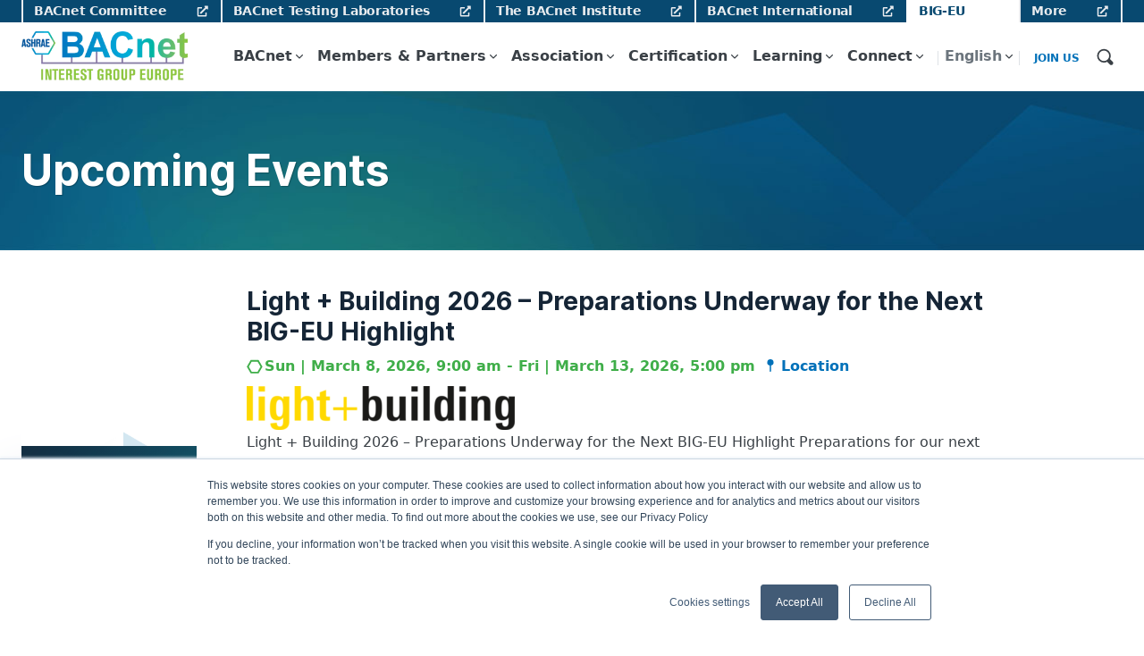

--- FILE ---
content_type: text/html; charset=UTF-8
request_url: https://www.big-eu.org/events/
body_size: 20230
content:
<!DOCTYPE html>
<html lang="en-US">
<head>
	<meta charset="UTF-8">
	<meta name="viewport" content="width=device-width, initial-scale=1">
	<link rel="profile" href="https://gmpg.org/xfn/11">
	<link rel="pingback" href="https://www.big-eu.org/xmlrpc.php">

	<title>Events from May 24, 2022 &#8211; October 10, 2022 &#8211; BIG-EU</title>
<link crossorigin data-rocket-preconnect href="https://js-eu1.hs-banner.com" rel="preconnect">
<link crossorigin data-rocket-preconnect href="https://js-eu1.hs-analytics.net" rel="preconnect">
<link crossorigin data-rocket-preconnect href="https://js-eu1.hscollectedforms.net" rel="preconnect">
<link crossorigin data-rocket-preconnect href="https://www.googletagmanager.com" rel="preconnect">
<link crossorigin data-rocket-preconnect href="https://unpkg.com" rel="preconnect">
<link crossorigin data-rocket-preconnect href="https://cdn.debugbear.com" rel="preconnect">
<link crossorigin data-rocket-preconnect href="https://js-eu1.hs-scripts.com" rel="preconnect"><link rel="preload" data-rocket-preload as="image" href="https://www.big-eu.org/wp-content/themes/bacnet/build/images/page-background.jpg" fetchpriority="high">
<link rel='stylesheet' id='tribe-events-views-v2-bootstrap-datepicker-styles-css' href='https://www.big-eu.org/wp-content/plugins/the-events-calendar/vendor/bootstrap-datepicker/css/bootstrap-datepicker.standalone.min.css?ver=6.15.14' media='all' />
<link rel='stylesheet' id='tec-variables-skeleton-css' href='https://www.big-eu.org/wp-content/plugins/the-events-calendar/common/build/css/variables-skeleton.css?ver=6.10.1' media='all' />
<link rel='stylesheet' id='tribe-common-skeleton-style-css' href='https://www.big-eu.org/wp-content/plugins/the-events-calendar/common/build/css/common-skeleton.css?ver=6.10.1' media='all' />
<link rel='stylesheet' id='tribe-tooltipster-css-css' href='https://www.big-eu.org/wp-content/plugins/the-events-calendar/common/vendor/tooltipster/tooltipster.bundle.min.css?ver=6.10.1' media='all' />
<link rel='stylesheet' id='tribe-events-views-v2-skeleton-css' href='https://www.big-eu.org/wp-content/plugins/the-events-calendar/build/css/views-skeleton.css?ver=6.15.14' media='all' />
<meta name='robots' content='max-image-preview:large' />
	<style>img:is([sizes="auto" i], [sizes^="auto," i]) { contain-intrinsic-size: 3000px 1500px }</style>
	<meta name="dlm-version" content="5.1.6"><link rel="alternate" hreflang="en" href="https://www.big-eu.org/events/" />
<link rel="alternate" hreflang="de" href="https://www.big-eu.org/de/events/" />
<link rel="alternate" hreflang="x-default" href="https://www.big-eu.org/events/" />

<!-- Google Tag Manager for WordPress by gtm4wp.com -->
<script data-cfasync="false" data-pagespeed-no-defer>
	var gtm4wp_datalayer_name = "dataLayer";
	var dataLayer = dataLayer || [];
</script>
<!-- End Google Tag Manager for WordPress by gtm4wp.com -->			<link rel="preload" href="https://www.big-eu.org/wp-content/uploads/sites/6/2025/08/cropped-BIG-EU_logo300.png" as="image">
		<link rel='dns-prefetch' href='//unpkg.com' />

<link rel="alternate" type="application/rss+xml" title="BIG-EU &raquo; Feed" href="https://www.big-eu.org/feed/" />
<link rel="alternate" type="application/rss+xml" title="BIG-EU &raquo; Comments Feed" href="https://www.big-eu.org/comments/feed/" />
<link rel="alternate" type="text/calendar" title="BIG-EU &raquo; iCal Feed" href="https://www.big-eu.org/events/?ical=1" />
<link rel="alternate" type="application/rss+xml" title="BIG-EU &raquo; Events Feed" href="https://www.big-eu.org/events/feed/" />
		<!-- This site uses the Google Analytics by MonsterInsights plugin v9.11.1 - Using Analytics tracking - https://www.monsterinsights.com/ -->
		<!-- Note: MonsterInsights is not currently configured on this site. The site owner needs to authenticate with Google Analytics in the MonsterInsights settings panel. -->
					<!-- No tracking code set -->
				<!-- / Google Analytics by MonsterInsights -->
		<link rel='stylesheet' id='wp-block-library-css' href='https://www.big-eu.org/wp-includes/css/dist/block-library/style.min.css?ver=6.7.4' media='all' />
<style id='global-styles-inline-css'>
:root{--wp--preset--aspect-ratio--square: 1;--wp--preset--aspect-ratio--4-3: 4/3;--wp--preset--aspect-ratio--3-4: 3/4;--wp--preset--aspect-ratio--3-2: 3/2;--wp--preset--aspect-ratio--2-3: 2/3;--wp--preset--aspect-ratio--16-9: 16/9;--wp--preset--aspect-ratio--9-16: 9/16;--wp--preset--color--black: #000000;--wp--preset--color--cyan-bluish-gray: #abb8c3;--wp--preset--color--white: #FFFFFF;--wp--preset--color--pale-pink: #f78da7;--wp--preset--color--vivid-red: #cf2e2e;--wp--preset--color--luminous-vivid-orange: #ff6900;--wp--preset--color--luminous-vivid-amber: #fcb900;--wp--preset--color--light-green-cyan: #7bdcb5;--wp--preset--color--vivid-green-cyan: #00d084;--wp--preset--color--pale-cyan-blue: #8ed1fc;--wp--preset--color--vivid-cyan-blue: #0693e3;--wp--preset--color--vivid-purple: #9b51e0;--wp--preset--color--primary-darker: #152536;--wp--preset--color--primary-dark: #084970;--wp--preset--color--primary-light: #C3E3F5;--wp--preset--color--secondary-darker: #024B08;--wp--preset--color--secondary-dark: #0F7935;--wp--preset--color--secondary-light: #C5FBDA;--wp--preset--gradient--vivid-cyan-blue-to-vivid-purple: linear-gradient(135deg,rgba(6,147,227,1) 0%,rgb(155,81,224) 100%);--wp--preset--gradient--light-green-cyan-to-vivid-green-cyan: linear-gradient(135deg,rgb(122,220,180) 0%,rgb(0,208,130) 100%);--wp--preset--gradient--luminous-vivid-amber-to-luminous-vivid-orange: linear-gradient(135deg,rgba(252,185,0,1) 0%,rgba(255,105,0,1) 100%);--wp--preset--gradient--luminous-vivid-orange-to-vivid-red: linear-gradient(135deg,rgba(255,105,0,1) 0%,rgb(207,46,46) 100%);--wp--preset--gradient--very-light-gray-to-cyan-bluish-gray: linear-gradient(135deg,rgb(238,238,238) 0%,rgb(169,184,195) 100%);--wp--preset--gradient--cool-to-warm-spectrum: linear-gradient(135deg,rgb(74,234,220) 0%,rgb(151,120,209) 20%,rgb(207,42,186) 40%,rgb(238,44,130) 60%,rgb(251,105,98) 80%,rgb(254,248,76) 100%);--wp--preset--gradient--blush-light-purple: linear-gradient(135deg,rgb(255,206,236) 0%,rgb(152,150,240) 100%);--wp--preset--gradient--blush-bordeaux: linear-gradient(135deg,rgb(254,205,165) 0%,rgb(254,45,45) 50%,rgb(107,0,62) 100%);--wp--preset--gradient--luminous-dusk: linear-gradient(135deg,rgb(255,203,112) 0%,rgb(199,81,192) 50%,rgb(65,88,208) 100%);--wp--preset--gradient--pale-ocean: linear-gradient(135deg,rgb(255,245,203) 0%,rgb(182,227,212) 50%,rgb(51,167,181) 100%);--wp--preset--gradient--electric-grass: linear-gradient(135deg,rgb(202,248,128) 0%,rgb(113,206,126) 100%);--wp--preset--gradient--midnight: linear-gradient(135deg,rgb(2,3,129) 0%,rgb(40,116,252) 100%);--wp--preset--font-size--small: 13px;--wp--preset--font-size--medium: 20px;--wp--preset--font-size--large: 36px;--wp--preset--font-size--x-large: 42px;--wp--preset--font-size--normal: 16px;--wp--preset--font-size--huge: 50px;--wp--preset--spacing--20: 0.44rem;--wp--preset--spacing--30: 0.67rem;--wp--preset--spacing--40: 1rem;--wp--preset--spacing--50: 1.5rem;--wp--preset--spacing--60: 2.25rem;--wp--preset--spacing--70: 3.38rem;--wp--preset--spacing--80: 5.06rem;--wp--preset--shadow--natural: 6px 6px 9px rgba(0, 0, 0, 0.2);--wp--preset--shadow--deep: 12px 12px 50px rgba(0, 0, 0, 0.4);--wp--preset--shadow--sharp: 6px 6px 0px rgba(0, 0, 0, 0.2);--wp--preset--shadow--outlined: 6px 6px 0px -3px rgba(255, 255, 255, 1), 6px 6px rgba(0, 0, 0, 1);--wp--preset--shadow--crisp: 6px 6px 0px rgba(0, 0, 0, 1);}:root { --wp--style--global--content-size: 1231px;--wp--style--global--wide-size: 1296px; }:where(body) { margin: 0; }.wp-site-blocks > .alignleft { float: left; margin-right: 2em; }.wp-site-blocks > .alignright { float: right; margin-left: 2em; }.wp-site-blocks > .aligncenter { justify-content: center; margin-left: auto; margin-right: auto; }:where(.is-layout-flex){gap: 0.5em;}:where(.is-layout-grid){gap: 0.5em;}.is-layout-flow > .alignleft{float: left;margin-inline-start: 0;margin-inline-end: 2em;}.is-layout-flow > .alignright{float: right;margin-inline-start: 2em;margin-inline-end: 0;}.is-layout-flow > .aligncenter{margin-left: auto !important;margin-right: auto !important;}.is-layout-constrained > .alignleft{float: left;margin-inline-start: 0;margin-inline-end: 2em;}.is-layout-constrained > .alignright{float: right;margin-inline-start: 2em;margin-inline-end: 0;}.is-layout-constrained > .aligncenter{margin-left: auto !important;margin-right: auto !important;}.is-layout-constrained > :where(:not(.alignleft):not(.alignright):not(.alignfull)){max-width: var(--wp--style--global--content-size);margin-left: auto !important;margin-right: auto !important;}.is-layout-constrained > .alignwide{max-width: var(--wp--style--global--wide-size);}body .is-layout-flex{display: flex;}.is-layout-flex{flex-wrap: wrap;align-items: center;}.is-layout-flex > :is(*, div){margin: 0;}body .is-layout-grid{display: grid;}.is-layout-grid > :is(*, div){margin: 0;}body{padding-top: 0px;padding-right: 0px;padding-bottom: 0px;padding-left: 0px;}a:where(:not(.wp-element-button)){text-decoration: underline;}:root :where(.wp-element-button, .wp-block-button__link){background-color: #32373c;border-width: 0;color: #fff;font-family: inherit;font-size: inherit;line-height: inherit;padding: calc(0.667em + 2px) calc(1.333em + 2px);text-decoration: none;}.has-black-color{color: var(--wp--preset--color--black) !important;}.has-cyan-bluish-gray-color{color: var(--wp--preset--color--cyan-bluish-gray) !important;}.has-white-color{color: var(--wp--preset--color--white) !important;}.has-pale-pink-color{color: var(--wp--preset--color--pale-pink) !important;}.has-vivid-red-color{color: var(--wp--preset--color--vivid-red) !important;}.has-luminous-vivid-orange-color{color: var(--wp--preset--color--luminous-vivid-orange) !important;}.has-luminous-vivid-amber-color{color: var(--wp--preset--color--luminous-vivid-amber) !important;}.has-light-green-cyan-color{color: var(--wp--preset--color--light-green-cyan) !important;}.has-vivid-green-cyan-color{color: var(--wp--preset--color--vivid-green-cyan) !important;}.has-pale-cyan-blue-color{color: var(--wp--preset--color--pale-cyan-blue) !important;}.has-vivid-cyan-blue-color{color: var(--wp--preset--color--vivid-cyan-blue) !important;}.has-vivid-purple-color{color: var(--wp--preset--color--vivid-purple) !important;}.has-primary-darker-color{color: var(--wp--preset--color--primary-darker) !important;}.has-primary-dark-color{color: var(--wp--preset--color--primary-dark) !important;}.has-primary-light-color{color: var(--wp--preset--color--primary-light) !important;}.has-secondary-darker-color{color: var(--wp--preset--color--secondary-darker) !important;}.has-secondary-dark-color{color: var(--wp--preset--color--secondary-dark) !important;}.has-secondary-light-color{color: var(--wp--preset--color--secondary-light) !important;}.has-black-background-color{background-color: var(--wp--preset--color--black) !important;}.has-cyan-bluish-gray-background-color{background-color: var(--wp--preset--color--cyan-bluish-gray) !important;}.has-white-background-color{background-color: var(--wp--preset--color--white) !important;}.has-pale-pink-background-color{background-color: var(--wp--preset--color--pale-pink) !important;}.has-vivid-red-background-color{background-color: var(--wp--preset--color--vivid-red) !important;}.has-luminous-vivid-orange-background-color{background-color: var(--wp--preset--color--luminous-vivid-orange) !important;}.has-luminous-vivid-amber-background-color{background-color: var(--wp--preset--color--luminous-vivid-amber) !important;}.has-light-green-cyan-background-color{background-color: var(--wp--preset--color--light-green-cyan) !important;}.has-vivid-green-cyan-background-color{background-color: var(--wp--preset--color--vivid-green-cyan) !important;}.has-pale-cyan-blue-background-color{background-color: var(--wp--preset--color--pale-cyan-blue) !important;}.has-vivid-cyan-blue-background-color{background-color: var(--wp--preset--color--vivid-cyan-blue) !important;}.has-vivid-purple-background-color{background-color: var(--wp--preset--color--vivid-purple) !important;}.has-primary-darker-background-color{background-color: var(--wp--preset--color--primary-darker) !important;}.has-primary-dark-background-color{background-color: var(--wp--preset--color--primary-dark) !important;}.has-primary-light-background-color{background-color: var(--wp--preset--color--primary-light) !important;}.has-secondary-darker-background-color{background-color: var(--wp--preset--color--secondary-darker) !important;}.has-secondary-dark-background-color{background-color: var(--wp--preset--color--secondary-dark) !important;}.has-secondary-light-background-color{background-color: var(--wp--preset--color--secondary-light) !important;}.has-black-border-color{border-color: var(--wp--preset--color--black) !important;}.has-cyan-bluish-gray-border-color{border-color: var(--wp--preset--color--cyan-bluish-gray) !important;}.has-white-border-color{border-color: var(--wp--preset--color--white) !important;}.has-pale-pink-border-color{border-color: var(--wp--preset--color--pale-pink) !important;}.has-vivid-red-border-color{border-color: var(--wp--preset--color--vivid-red) !important;}.has-luminous-vivid-orange-border-color{border-color: var(--wp--preset--color--luminous-vivid-orange) !important;}.has-luminous-vivid-amber-border-color{border-color: var(--wp--preset--color--luminous-vivid-amber) !important;}.has-light-green-cyan-border-color{border-color: var(--wp--preset--color--light-green-cyan) !important;}.has-vivid-green-cyan-border-color{border-color: var(--wp--preset--color--vivid-green-cyan) !important;}.has-pale-cyan-blue-border-color{border-color: var(--wp--preset--color--pale-cyan-blue) !important;}.has-vivid-cyan-blue-border-color{border-color: var(--wp--preset--color--vivid-cyan-blue) !important;}.has-vivid-purple-border-color{border-color: var(--wp--preset--color--vivid-purple) !important;}.has-primary-darker-border-color{border-color: var(--wp--preset--color--primary-darker) !important;}.has-primary-dark-border-color{border-color: var(--wp--preset--color--primary-dark) !important;}.has-primary-light-border-color{border-color: var(--wp--preset--color--primary-light) !important;}.has-secondary-darker-border-color{border-color: var(--wp--preset--color--secondary-darker) !important;}.has-secondary-dark-border-color{border-color: var(--wp--preset--color--secondary-dark) !important;}.has-secondary-light-border-color{border-color: var(--wp--preset--color--secondary-light) !important;}.has-vivid-cyan-blue-to-vivid-purple-gradient-background{background: var(--wp--preset--gradient--vivid-cyan-blue-to-vivid-purple) !important;}.has-light-green-cyan-to-vivid-green-cyan-gradient-background{background: var(--wp--preset--gradient--light-green-cyan-to-vivid-green-cyan) !important;}.has-luminous-vivid-amber-to-luminous-vivid-orange-gradient-background{background: var(--wp--preset--gradient--luminous-vivid-amber-to-luminous-vivid-orange) !important;}.has-luminous-vivid-orange-to-vivid-red-gradient-background{background: var(--wp--preset--gradient--luminous-vivid-orange-to-vivid-red) !important;}.has-very-light-gray-to-cyan-bluish-gray-gradient-background{background: var(--wp--preset--gradient--very-light-gray-to-cyan-bluish-gray) !important;}.has-cool-to-warm-spectrum-gradient-background{background: var(--wp--preset--gradient--cool-to-warm-spectrum) !important;}.has-blush-light-purple-gradient-background{background: var(--wp--preset--gradient--blush-light-purple) !important;}.has-blush-bordeaux-gradient-background{background: var(--wp--preset--gradient--blush-bordeaux) !important;}.has-luminous-dusk-gradient-background{background: var(--wp--preset--gradient--luminous-dusk) !important;}.has-pale-ocean-gradient-background{background: var(--wp--preset--gradient--pale-ocean) !important;}.has-electric-grass-gradient-background{background: var(--wp--preset--gradient--electric-grass) !important;}.has-midnight-gradient-background{background: var(--wp--preset--gradient--midnight) !important;}.has-small-font-size{font-size: var(--wp--preset--font-size--small) !important;}.has-medium-font-size{font-size: var(--wp--preset--font-size--medium) !important;}.has-large-font-size{font-size: var(--wp--preset--font-size--large) !important;}.has-x-large-font-size{font-size: var(--wp--preset--font-size--x-large) !important;}.has-normal-font-size{font-size: var(--wp--preset--font-size--normal) !important;}.has-huge-font-size{font-size: var(--wp--preset--font-size--huge) !important;}
:where(.wp-block-post-template.is-layout-flex){gap: 1.25em;}:where(.wp-block-post-template.is-layout-grid){gap: 1.25em;}
:where(.wp-block-columns.is-layout-flex){gap: 2em;}:where(.wp-block-columns.is-layout-grid){gap: 2em;}
:root :where(.wp-block-pullquote){font-size: 1.5em;line-height: 1.6;}
</style>
<link rel='stylesheet' id='wpml-legacy-dropdown-0-css' href='https://www.big-eu.org/wp-content/plugins/sitepress-multilingual-cms/templates/language-switchers/legacy-dropdown/style.min.css?ver=1' media='all' />
<link rel='stylesheet' id='wpml-menu-item-0-css' href='https://www.big-eu.org/wp-content/plugins/sitepress-multilingual-cms/templates/language-switchers/menu-item/style.min.css?ver=1' media='all' />
<link rel='stylesheet' id='bacnet-styles-css' href='https://www.big-eu.org/wp-content/themes/bacnet/build/index.css?ver=1.2.4' media='all' />
<style id='bacnet-styles-inline-css'>
.slide:first-child .bacnet-element-heading, .slide:first-child .bacnet-element-content { color: black; }
</style>
<script id="wpml-cookie-js-extra">
var wpml_cookies = {"wp-wpml_current_language":{"value":"en","expires":1,"path":"\/"}};
var wpml_cookies = {"wp-wpml_current_language":{"value":"en","expires":1,"path":"\/"}};
</script>
<script src="https://www.big-eu.org/wp-content/plugins/sitepress-multilingual-cms/res/js/cookies/language-cookie.js?ver=476000" id="wpml-cookie-js" defer data-wp-strategy="defer"></script>
<script src="https://www.big-eu.org/wp-includes/js/jquery/jquery.min.js?ver=3.7.1" id="jquery-core-js"></script>
<script src="https://www.big-eu.org/wp-includes/js/jquery/jquery-migrate.min.js?ver=3.4.1" id="jquery-migrate-js"></script>
<script src="https://www.big-eu.org/wp-content/plugins/the-events-calendar/common/build/js/tribe-common.js?ver=9c44e11f3503a33e9540" id="tribe-common-js"></script>
<script src="https://www.big-eu.org/wp-content/plugins/the-events-calendar/build/js/views/breakpoints.js?ver=4208de2df2852e0b91ec" id="tribe-events-views-v2-breakpoints-js"></script>
<script src="https://www.big-eu.org/wp-content/plugins/sitepress-multilingual-cms/templates/language-switchers/legacy-dropdown/script.min.js?ver=1" id="wpml-legacy-dropdown-0-js"></script>
<script defer="defer" src="https://unpkg.com/alpinejs@3.7.1/dist/cdn.min.js?ver=1.2.4" id="bacnet-alpine-js"></script>
<link rel="https://api.w.org/" href="https://www.big-eu.org/wp-json/" /><link rel="EditURI" type="application/rsd+xml" title="RSD" href="https://www.big-eu.org/xmlrpc.php?rsd" />

		<!-- Custom Logo: hide header text -->
		<style id="custom-logo-css">
			.site-title, .site-description {
				position: absolute;
				clip: rect(1px, 1px, 1px, 1px);
			}
		</style>
		<script src="https://cdn.debugbear.com/phgQi5vFRiFK.js" async></script><meta name="generator" content="WPML ver:4.7.6 stt:1,3;" />
<meta name="tec-api-version" content="v1"><meta name="tec-api-origin" content="https://www.big-eu.org"><link rel="alternate" href="https://www.big-eu.org/wp-json/tribe/events/v1/" />
<!-- Google Tag Manager for WordPress by gtm4wp.com -->
<!-- GTM Container placement set to automatic -->
<script data-cfasync="false" data-pagespeed-no-defer>
	var dataLayer_content = {"pagePostType":"tribe_events"};
	dataLayer.push( dataLayer_content );
</script>
<script data-cfasync="false" data-pagespeed-no-defer>
(function(w,d,s,l,i){w[l]=w[l]||[];w[l].push({'gtm.start':
new Date().getTime(),event:'gtm.js'});var f=d.getElementsByTagName(s)[0],
j=d.createElement(s),dl=l!='dataLayer'?'&l='+l:'';j.async=true;j.src=
'//www.googletagmanager.com/gtm.js?id='+i+dl;f.parentNode.insertBefore(j,f);
})(window,document,'script','dataLayer','GTM-TP27G2B');
</script>
<!-- End Google Tag Manager for WordPress by gtm4wp.com -->	<meta property="og:title" content="tribe_events - BIG-EU" />
	<meta property="og:description" content="Enhance Building Automation in Europe using the BACnet Standard" />
	<meta property="og:url" content="https://www.big-eu.org/events/" />
			<meta property="og:image" content="https://www.big-eu.org/wp-content/uploads/sites/6/2025/08/cropped-BIG-EU_logo300.png" />
		<meta property="og:site_name" content="BIG-EU" />
	<meta property="og:type" content="website" />
	<meta name="description" content="Enhance Building Automation in Europe using the BACnet Standard" />
	<link rel="icon" href="https://www.big-eu.org/wp-content/uploads/sites/6/2023/05/ms-icon-310x310-1-150x150.png" sizes="32x32" />
<link rel="icon" href="https://www.big-eu.org/wp-content/uploads/sites/6/2023/05/ms-icon-310x310-1-196x196.png" sizes="192x192" />
<link rel="apple-touch-icon" href="https://www.big-eu.org/wp-content/uploads/sites/6/2023/05/ms-icon-310x310-1-196x196.png" />
<meta name="msapplication-TileImage" content="https://www.big-eu.org/wp-content/uploads/sites/6/2023/05/ms-icon-310x310-1-300x300.png" />
<script type="text/javascript" id="hs-script-loader" async defer src="//js-eu1.hs-scripts.com/24935106.js"></script>
	<!-- 41419 www.big-eu.org/events/ --><meta name="generator" content="WP Rocket 3.20.0.3" data-wpr-features="wpr_preconnect_external_domains wpr_oci wpr_preload_links wpr_desktop" /></head>

<body class="archive post-type-archive post-type-archive-tribe_events wp-custom-logo wp-embed-responsive site-wrapper tribe-events-page-template tribe-no-js tribe-filter-live hfeed no-js lang-en">

<!-- GTM Container placement set to automatic -->
<!-- Google Tag Manager (noscript) -->
				<noscript><iframe src="https://www.googletagmanager.com/ns.html?id=GTM-TP27G2B" height="0" width="0" style="display:none;visibility:hidden" aria-hidden="true"></iframe></noscript>
<!-- End Google Tag Manager (noscript) -->
	
<!-- GTM Container placement set to automatic -->
<!-- Google Tag Manager (noscript) -->
	<a class="skip-link screen-reader-text" href="#main">Skip to content</a>

	<header class="site-header sticky">
		<div class="top-menu">
			<div class="container">
				<nav id="top-navigation" class="top-navigation navigation-menu" aria-label="Top Navigation">
					<ul id="top-menu" class="menu"><li id="menu-item-5" class="external menu-item menu-item-type-custom menu-item-object-custom menu-item-5"><a href="https://bacnet.org/" aria-describedby="tooltip-5">BACnet Committee<span id="tooltip-5" class="menu-tooltip" role="tooltip" aria-hidden="true">BACnet Committee (ASHRAE SSPC 135) website. Find technical information on the standard and its ongoing development.</span></a></li>
<li id="menu-item-6" class="external menu-item menu-item-type-custom menu-item-object-custom menu-item-6"><a href="https://btl.org/" aria-describedby="tooltip-6">BACnet Testing Laboratories<span id="tooltip-6" class="menu-tooltip" role="tooltip" aria-hidden="true">BACnet product certification website. Find the global listing of certified products as well as information on the product testing and certification process.</span></a></li>
<li id="menu-item-7" class="external menu-item menu-item-type-custom menu-item-object-custom menu-item-7"><a href="https://thebacnetinstitute.org/" aria-describedby="tooltip-7">The BACnet Institute<span id="tooltip-7" class="menu-tooltip" role="tooltip" aria-hidden="true">BACnet education resource. Find self-paced online courses, a curated Resource Library with articles, videos and presesntations, plus an &#8220;ask the experts&#8221; Community Forum.</span></a></li>
<li id="menu-item-8" class="external menu-item menu-item-type-custom menu-item-object-custom menu-item-8"><a href="https://bacnetinternational.org/" aria-describedby="tooltip-8">BACnet International<span id="tooltip-8" class="menu-tooltip" role="tooltip" aria-hidden="true">BACnet Community Information, Education and Promotion. Find information on BACnet including community events, case studies, news and global developments.</span></a></li>
<li id="menu-item-2506" class="current-menu-item menu-item menu-item-type-custom menu-item-object-custom menu-item-home menu-item-2506"><a href="https://www.big-eu.org" aria-describedby="tooltip-2506">BIG-EU<span id="tooltip-2506" class="menu-tooltip" role="tooltip" aria-hidden="true">Networking the BACnet Standard in Europe</span></a></li>
<li id="menu-item-4189" class="external menu-item menu-item-type-custom menu-item-object-custom menu-item-4189"><a href="https://www.big-eu.org/additional-bacnet-organizations/" aria-describedby="tooltip-4189">More<span id="tooltip-4189" class="menu-tooltip" role="tooltip" aria-hidden="true">Additional BACnet-related websites. Find links other communities around the world that are associated with BACnet.</span></a></li>
</ul>				</nav><!-- #site-navigation-->
			</div>
		</div>
		<div class="main-header">
			<div class="container">

				<div class="site-branding">
					<a href="https://www.big-eu.org/" rel="home">
						
<span class="bacnet-element bacnet-element-logo">
	<picture class="attachment-fullsize size-fullsize" loading="eager" decoding="async">
<source type="image/webp" srcset="https://www.big-eu.org/wp-content/uploads/sites/6/2025/08/cropped-BIG-EU_logo300.png.webp"/>
<img width="299" height="90" src="https://www.big-eu.org/wp-content/uploads/sites/6/2025/08/cropped-BIG-EU_logo300.png" alt="BIG-EU logo" loading="eager" decoding="async"/>
</picture>
</span>
					</a>

											<p class="site-title"><a tabindex="-1" href="https://www.big-eu.org/" rel="home">BIG-EU</a></p>
					
				</div><!-- .site-branding -->

									<button type="button" class="mobile-menu-button" aria-expanded="false" aria-label="Open Menu"></button>
								<div class="left-nav">
					<nav id="site-navigation" class="main-navigation navigation-menu" aria-label="Main Navigation">
						<ul id="primary-menu" class="menu dropdown header-menu"><li id="menu-item-123" class="menu-item menu-item-type-custom menu-item-object-custom menu-item-has-children menu-item-123"><a href="https://www.big-eu.org/about/">BACnet</a>
<ul class="sub-menu">
	<li id="menu-item-125" class="menu-item menu-item-type-custom menu-item-object-custom menu-item-125"><a href="https://www.big-eu.org/about/">About</a></li>
	<li id="menu-item-126" class="menu-item menu-item-type-custom menu-item-object-custom menu-item-126"><a href="https://www.big-eu.org/faq/">FAQ</a></li>
	<li id="menu-item-127" class="menu-item menu-item-type-custom menu-item-object-custom menu-item-127"><a href="https://www.big-eu.org/history/">History</a></li>
</ul>
</li>
<li id="menu-item-92" class="menu-item menu-item-type-custom menu-item-object-custom menu-item-has-children menu-item-92"><a href="https://www.big-eu.org/member-benefits/">Members &#038; Partners</a>
<ul class="sub-menu">
	<li id="menu-item-93" class="menu-item menu-item-type-post_type menu-item-object-page menu-item-93"><a href="https://www.big-eu.org/member-benefits/">Member Benefits</a></li>
	<li id="menu-item-94" class="menu-item menu-item-type-custom menu-item-object-custom menu-item-94"><a href="https://www.big-eu.org/members/">Members</a></li>
	<li id="menu-item-95" class="menu-item menu-item-type-post_type menu-item-object-page menu-item-95"><a href="https://www.big-eu.org/partners-liaisons/">Partners</a></li>
</ul>
</li>
<li id="menu-item-96" class="menu-item menu-item-type-custom menu-item-object-custom menu-item-has-children menu-item-96"><a href="https://www.big-eu.org/about-big-eu/">Association</a>
<ul class="sub-menu">
	<li id="menu-item-97" class="menu-item menu-item-type-post_type menu-item-object-page menu-item-97"><a href="https://www.big-eu.org/about-big-eu/">About BIG-EU</a></li>
	<li id="menu-item-3734" class="menu-item menu-item-type-post_type menu-item-object-page menu-item-3734"><a href="https://www.big-eu.org/25-years-bacnet-interest-group-europe/">25 Years BIG-EU</a></li>
	<li id="menu-item-98" class="menu-item menu-item-type-custom menu-item-object-custom menu-item-98"><a href="https://www.big-eu.org/leadership/">Leadership</a></li>
	<li id="menu-item-100" class="menu-item menu-item-type-post_type menu-item-object-page menu-item-100"><a href="https://www.big-eu.org/working-groups/">Working Groups</a></li>
	<li id="menu-item-99" class="menu-item menu-item-type-post_type menu-item-object-page menu-item-99"><a href="https://www.big-eu.org/technical-liaison/">Technical Liaison</a></li>
</ul>
</li>
<li id="menu-item-128" class="menu-item menu-item-type-custom menu-item-object-custom menu-item-has-children menu-item-128"><a href="https://www.big-eu.org/btl-certification/">Certification</a>
<ul class="sub-menu">
	<li id="menu-item-129" class="menu-item menu-item-type-custom menu-item-object-custom menu-item-129"><a href="https://www.big-eu.org/btl-certification/">BTL Certification</a></li>
</ul>
</li>
<li id="menu-item-101" class="menu-item menu-item-type-custom menu-item-object-custom menu-item-has-children menu-item-101"><a href="https://www.big-eu.org/bacnet-academy-europe/">Learning</a>
<ul class="sub-menu">
	<li id="menu-item-102" class="menu-item menu-item-type-post_type menu-item-object-page menu-item-102"><a href="https://www.big-eu.org/bacnet-academy-europe/">BACnet Academy Europe</a></li>
	<li id="menu-item-104" class="menu-item menu-item-type-custom menu-item-object-custom menu-item-104"><a href="https://www.big-eu.org/tbi/">The BACnet Institute</a></li>
	<li id="menu-item-105" class="menu-item menu-item-type-custom menu-item-object-custom menu-item-105"><a href="https://www.big-eu.org/journals/">Journals</a></li>
	<li id="menu-item-106" class="menu-item menu-item-type-custom menu-item-object-custom menu-item-106"><a href="https://www.big-eu.org/books/">Books</a></li>
	<li id="menu-item-103" class="menu-item menu-item-type-post_type menu-item-object-page menu-item-103"><a href="https://www.big-eu.org/resources/">Resources</a></li>
	<li id="menu-item-107" class="menu-item menu-item-type-custom menu-item-object-custom menu-item-107"><a href="https://www.big-eu.org/case-studies/">Case Studies</a></li>
</ul>
</li>
<li id="menu-item-130" class="menu-item menu-item-type-custom menu-item-object-custom current-menu-ancestor current-menu-parent menu-item-has-children menu-item-130"><a href="https://www.big-eu.org/contact-us/">Connect</a>
<ul class="sub-menu">
	<li id="menu-item-131" class="menu-item menu-item-type-post_type menu-item-object-page menu-item-131"><a href="https://www.big-eu.org/contact-us/">Contact Us</a></li>
	<li id="menu-item-132" class="menu-item menu-item-type-custom menu-item-object-custom menu-item-132"><a href="https://www.big-eu.org/news/">News</a></li>
	<li id="menu-item-133" class="menu-item menu-item-type-custom menu-item-object-custom current-menu-item current-menu-item current_page_item menu-item-133"><a href="https://www.big-eu.org/events/" aria-current="page">Events</a></li>
</ul>
</li>
</ul>
					</nav><!-- #site-navigation-->

					<div class="utility">
						<!-- This is placeholder for language switcher -->
						
<div
	 class="wpml-ls-statics-shortcode_actions wpml-ls wpml-ls-legacy-dropdown js-wpml-ls-legacy-dropdown">
	<ul>

		<li tabindex="0" class="wpml-ls-slot-shortcode_actions wpml-ls-item wpml-ls-item-en wpml-ls-current-language wpml-ls-first-item wpml-ls-item-legacy-dropdown">
			<a href="#" class="js-wpml-ls-item-toggle wpml-ls-item-toggle">
                <span class="wpml-ls-native">English</span></a>

			<ul class="wpml-ls-sub-menu">
				
					<li class="wpml-ls-slot-shortcode_actions wpml-ls-item wpml-ls-item-de wpml-ls-last-item">
						<a href="https://www.big-eu.org/de/events/" class="wpml-ls-link">
                            <span class="wpml-ls-display">German</span></a>
					</li>

							</ul>

		</li>

	</ul>
</div>
						<ul id="user-menu" class="user-menu menu"><li id="menu-item-174" class="menu-item menu-item-type-custom menu-item-object-custom menu-item-174"><a href="https://www.big-eu.org/member-benefits/">Join Us</a></li>
</ul>						<div class="bacnet-module-search-wrap">

							<button type="button" class="bacnet-module-search-open" aria-expanded="false" aria-label="Open Site Search">
							</button>
							<div class="bacnet-module-search-container" tabindex="-1">
									<form class="bacnet-module bacnet-module-form" method="get" action="https://www.big-eu.org/">
	<input id="search-field-1504429" name="s" placeholder="Type a keyword" class="bacnet-element bacnet-element-input search-field" type="text"/>
	<button class="bacnet-element bacnet-element-button bacnet-module-search-button" type="submit" title="Search">
		Search	</button>

</form>
							</div>

						</div>
					</div>
				</div>
			</div><!-- .container -->
		</div>

	</header><!-- .site-header-->
<div
	 class="tribe-common tribe-events tribe-events-view tribe-events-view--list" 	data-js="tribe-events-view"
	data-view-rest-nonce=""
	data-view-rest-url="https://www.big-eu.org/wp-json/tribe/views/v2/html"
	data-view-rest-method="GET"
	data-view-manage-url="1"
				data-view-breakpoint-pointer="c234a960-fcd0-47cd-b1d4-84b7fed84fc5"
	 role="main">

	<header class="page-header bg-header">
		<div class="container">
				<h2 class="bacnet-element bacnet-element-heading h2 page-title tribe-events-page-title">Upcoming Events</h2>
		</div>
	</header><!-- .page-header -->
	<div class="tribe-common-l-container tribe-events-l-container container">
		<div
	class="tribe-events-view-loader tribe-common-a11y-hidden"
	role="alert"
	aria-live="polite"
>
	<span class="tribe-events-view-loader__text tribe-common-a11y-visual-hide">
		1 event found.	</span>
	<div class="tribe-events-view-loader__dots tribe-common-c-loader">
		<svg
	 class="tribe-common-c-svgicon tribe-common-c-svgicon--dot tribe-common-c-loader__dot tribe-common-c-loader__dot--first" 	aria-hidden="true"
	viewBox="0 0 15 15"
	xmlns="http://www.w3.org/2000/svg"
>
	<circle cx="7.5" cy="7.5" r="7.5"/>
</svg>
		<svg
	 class="tribe-common-c-svgicon tribe-common-c-svgicon--dot tribe-common-c-loader__dot tribe-common-c-loader__dot--second" 	aria-hidden="true"
	viewBox="0 0 15 15"
	xmlns="http://www.w3.org/2000/svg"
>
	<circle cx="7.5" cy="7.5" r="7.5"/>
</svg>
		<svg
	 class="tribe-common-c-svgicon tribe-common-c-svgicon--dot tribe-common-c-loader__dot tribe-common-c-loader__dot--third" 	aria-hidden="true"
	viewBox="0 0 15 15"
	xmlns="http://www.w3.org/2000/svg"
>
	<circle cx="7.5" cy="7.5" r="7.5"/>
</svg>
	</div>
</div>

		<script type="application/ld+json">
[{"@context":"http://schema.org","@type":"Event","name":"Light + Building 2026 \u2013 Preparations Underway for the Next BIG-EU Highlight","description":"&lt;p&gt;Light + Building 2026 \u2013 Preparations Underway for the Next BIG-EU Highlight Preparations for our next major industry event are already in full swing: Light + Building 2026, taking place from March 8\u201313, 2026, in Frankfurt am Main. Once again, BACnet Interest Group Europe (BIG-EU) will join forces with the EnOcean Alliance to present a [&hellip;]&lt;/p&gt;\\n","url":"https://www.big-eu.org/events/light-building-2026-preparations-underway-for-the-next-big-eu-highlight/","eventAttendanceMode":"https://schema.org/OfflineEventAttendanceMode","eventStatus":"https://schema.org/EventScheduled","startDate":"2026-03-08T09:00:00+00:00","endDate":"2026-03-13T17:00:00+00:00","location":{"@type":"Place","name":"Frankfurt, Germany","description":"","url":"https://www.big-eu.org/venue/frankfurt-germany/","address":{"@type":"PostalAddress","addressLocality":"Frankfort","addressCountry":"Germany"},"telephone":"","sameAs":""},"organizer":{"@type":"Person","name":"BIG-EU Office","description":"","url":"","telephone":"","email":"","sameAs":""},"performer":"Organization"}]
</script>
		<script data-js="tribe-events-view-data" type="application/json">
	{"slug":"list","prev_url":"https:\/\/www.big-eu.org\/events\/list\/?eventDisplay=past","next_url":"","view_class":"Tribe\\Events\\Views\\V2\\Views\\List_View","view_slug":"list","view_label":"List","title":"Events \u2013 BIG-EU","events":[4255],"url":"https:\/\/www.big-eu.org\/events\/list\/","url_event_date":false,"bar":{"keyword":"","date":""},"today":"2026-01-19 00:00:00","now":"2026-01-19 15:25:23","home_url":"https:\/\/www.big-eu.org","rest_url":"https:\/\/www.big-eu.org\/wp-json\/tribe\/views\/v2\/html","rest_method":"GET","rest_nonce":"","should_manage_url":true,"today_url":"https:\/\/www.big-eu.org\/events\/list\/","today_title":"Click to select today's date","today_label":"Today","prev_label":"","next_label":"","date_formats":{"compact":"n\/j\/Y","month_and_year_compact":"n\/Y","month_and_year":"F Y","time_range_separator":" - ","date_time_separator":" @ "},"messages":[],"start_of_week":"1","header_title":"","header_title_element":"h1","content_title":"","breadcrumbs":[],"backlink":false,"before_events":"","after_events":"\n<!--\nThis calendar is powered by The Events Calendar.\nhttp:\/\/evnt.is\/18wn\n-->\n","display_events_bar":true,"disable_event_search":false,"live_refresh":true,"ical":{"display_link":true,"link":{"url":"https:\/\/www.big-eu.org\/events\/list\/?ical=1","text":"Export Events","title":"Use this to share calendar data with Google Calendar, Apple iCal and other compatible apps"}},"container_classes":["tribe-common","tribe-events","tribe-events-view","tribe-events-view--list"],"container_data":[],"is_past":false,"breakpoints":{"xsmall":500,"medium":768,"full":960},"breakpoint_pointer":"c234a960-fcd0-47cd-b1d4-84b7fed84fc5","is_initial_load":true,"public_views":{"list":{"view_class":"Tribe\\Events\\Views\\V2\\Views\\List_View","view_url":"https:\/\/www.big-eu.org\/events\/list\/","view_label":"List","aria_label":"Display Events in List View"}},"show_latest_past":true,"past":false,"show_now":true,"now_label":"Upcoming","now_label_mobile":"Upcoming","show_end":false,"selected_start_datetime":"2026-01-19","selected_start_date_mobile":"1\/19\/2026","selected_start_date_label":"January 19","selected_end_datetime":"2026-03-08","selected_end_date_mobile":"3\/8\/2026","selected_end_date_label":"March 8","datepicker_date":"1\/19\/2026","subscribe_links":{"gcal":{"label":"Google Calendar","single_label":"Add to Google Calendar","visible":true,"block_slug":"hasGoogleCalendar"},"ical":{"label":"iCalendar","single_label":"Add to iCalendar","visible":true,"block_slug":"hasiCal"},"outlook-365":{"label":"Outlook 365","single_label":"Outlook 365","visible":true,"block_slug":"hasOutlook365"},"outlook-live":{"label":"Outlook Live","single_label":"Outlook Live","visible":true,"block_slug":"hasOutlookLive"},"ics":{"label":"Export .ics file","single_label":"Export .ics file","visible":true,"block_slug":null},"outlook-ics":{"label":"Export Outlook .ics file","single_label":"Export Outlook .ics file","visible":true,"block_slug":null}},"_context":{"slug":"list"},"text":"Loading...","classes":["tribe-common-c-loader__dot","tribe-common-c-loader__dot--third"]}</script>

		
		<header  class="tribe-events-header tribe-events-header--has-event-search" >
								</header>

		<div class="tribe-events-calendar-list">

							
				<div  class="event-row" >

	<div class="event-wrapper">
		<article  class="bacnet-module-article has-post-thumbnail post-4255 tribe_events type-tribe_events status-publish hentry" >
			<div class="article-image">
				<div class="image-background">
					<a
						href="https://www.big-eu.org/events/light-building-2026-preparations-underway-for-the-next-big-eu-highlight/"
						title="Light + Building 2026 – Preparations Underway for the Next BIG-EU Highlight"
						rel="bookmark"
						class="tribe-events-calendar-list__event-featured-image-link"
						tabindex="-1"
					>
							<img class="bacnet-element bacnet-element-image" src="https://www.big-eu.org/wp-content/themes/bacnet/build/images/event-noimage.svg" loading="lazy"/>
						</a>
				</div>
			</div>

			<div class="event-details article-content">

				<header class="event-header">
					<h4 class="event-title">
	<a
		href="https://www.big-eu.org/events/light-building-2026-preparations-underway-for-the-next-big-eu-highlight/"
		title="Light + Building 2026 – Preparations Underway for the Next BIG-EU Highlight"
		rel="bookmark"
		class="h4"
	>
		Light + Building 2026 – Preparations Underway for the Next BIG-EU Highlight	</a>
</h4>
					<time class="event-datetime" datetime="Sun | March 8, 2026, 9:00 am - Fri | March 13, 2026, 5:00 pm">
	Sun | March 8, 2026, 9:00 am - Fri | March 13, 2026, 5:00 pm</time>
					<a class="tribe-events-gmap" href="https://maps.google.com/maps?f=q&#038;source=s_q&#038;hl=en&#038;geocode=&#038;q=Frankfort+Germany" title="Click to view a Google Map" target="_blank" rel="noreferrer noopener">Location</a>				</header>
				<div class="mobile-hidden">
				<div class="event-description">
	<img src="https://www.big-eu.org/wp-content/uploads/sites/6/2025/10/l_b_4c_invers_1-300x49.png" alt="" width="300" height="49" class="alignnone size-medium wp-image-4256" />Light + Building 2026 – Preparations Underway for the Next BIG-EU Highlight
Preparations for our next major industry event are already in full swing: Light + Building 2026, taking place from March 8–13, 2026, in Frankfurt am Main.

Once again, BACnet Interest Group Europe (BIG-EU) will join forces with the EnOcean Alliance to present a large joint booth – perfectly located right at the entrance of Hall 9.0, one of the most attractive exhibition areas of the fair. The space has already been reserved, and planning is progressing rapidly.

Companies interested in participating or booking their own booth within the BIG-EU and EnOcean Alliance area can find further details and registration options via the following link:bacnetjournal.org/en/light-building/lb26

As in previous years, Light + Building 2026 will be the stage for several key highlights:

The BACnet Award Ceremony, traditionally held during the show
The Networking Event / Stand Party on Tuesday evening
And most notably, the global celebration of 30 Years of BACnet
This anniversary will be celebrated jointly with BACnet International, uniting the worldwide BACnet community under one shared message – marking three decades of innovation, interoperability, and industry leadership.

Further information and announcements will be shared by BIG-EU in due course. Stay tuned and save the date – Light + Building 2026 will be the event not to miss!</div>

					<a href="https://www.big-eu.org/events/light-building-2026-preparations-underway-for-the-next-big-eu-highlight/" class="bacnet-element bacnet-element-button outline" title="Read">
		Read	</a>

				</div>
			</div>
		</article>

		<div class="mobile-description">
			<div class="event-description">
	<img src="https://www.big-eu.org/wp-content/uploads/sites/6/2025/10/l_b_4c_invers_1-300x49.png" alt="" width="300" height="49" class="alignnone size-medium wp-image-4256" />Light + Building 2026 – Preparations Underway for the Next BIG-EU Highlight
Preparations for our next major industry event are already in full swing: Light + Building 2026, taking place from March 8–13, 2026, in Frankfurt am Main.

Once again, BACnet Interest Group Europe (BIG-EU) will join forces with the EnOcean Alliance to present a large joint booth – perfectly located right at the entrance of Hall 9.0, one of the most attractive exhibition areas of the fair. The space has already been reserved, and planning is progressing rapidly.

Companies interested in participating or booking their own booth within the BIG-EU and EnOcean Alliance area can find further details and registration options via the following link:bacnetjournal.org/en/light-building/lb26

As in previous years, Light + Building 2026 will be the stage for several key highlights:

The BACnet Award Ceremony, traditionally held during the show
The Networking Event / Stand Party on Tuesday evening
And most notably, the global celebration of 30 Years of BACnet
This anniversary will be celebrated jointly with BACnet International, uniting the worldwide BACnet community under one shared message – marking three decades of innovation, interoperability, and industry leadership.

Further information and announcements will be shared by BIG-EU in due course. Stay tuned and save the date – Light + Building 2026 will be the event not to miss!</div>

				<a href="https://www.big-eu.org/events/light-building-2026-preparations-underway-for-the-next-big-eu-highlight/" class="bacnet-element bacnet-element-button outline small" title="Read">
		Read	</a>

			</div>
	</div>

</div>

			
		</div>

		<nav class="tribe-events-calendar-list-nav tribe-events-c-nav">
	<div class="tribe-events-c-nav__list">
		<div class="tribe-events-c-nav__list-item tribe-events-c-nav__list-item--prev">
	<a
		href="https://www.big-eu.org/events/list/?eventDisplay=past"
		rel="prev"
		class="tribe-events-c-nav__prev tribe-common-b2 tribe-common-b1--min-medium bacnet-element bacnet-element-button"
		data-js="tribe-events-view-link"
		aria-label="Previous Events"
		title="Previous Events"
	>
		<svg
	 class="tribe-common-c-svgicon tribe-common-c-svgicon--caret-left tribe-events-c-nav__prev-icon-svg" 	aria-hidden="true"
	viewBox="0 0 10 16"
	xmlns="http://www.w3.org/2000/svg"
>
	<path d="M9.7 14.4l-1.5 1.5L.3 8 8.2.1l1.5 1.5L3.3 8l6.4 6.4z"/>
</svg>
		<span class="tribe-events-c-nav__prev-label">
			Previous <span class="tribe-events-c-nav__prev-label-plural tribe-common-a11y-visual-hide">Events</span>		</span>
	</a>
</div>

		<li class="tribe-events-c-nav__list-item tribe-events-c-nav__list-item--today">
	<a
		href="https://www.big-eu.org/events/list/"
		class="tribe-events-c-nav__today tribe-common-b2"
		data-js="tribe-events-view-link"
		aria-label="Click to select today&#039;s date"
		title="Click to select today&#039;s date"
	>
		Today	</a>
</li>

		<div class="tribe-events-c-nav__list-item tribe-events-c-nav__list-item--next">
	<button
		class="tribe-events-c-nav__next tribe-common-b2 tribe-common-b1--min-medium bacnet-element bacnet-element-button disabled"
		aria-label="Next Events"
		title="Next Events"
		disabled
	>
		<span class="tribe-events-c-nav__next-label">
			Next <span class="tribe-events-c-nav__next-label-plural tribe-common-a11y-visual-hide">Events</span>		</span>
		<svg
	 class="tribe-common-c-svgicon tribe-common-c-svgicon--caret-right tribe-events-c-nav__next-icon-svg" 	aria-hidden="true"
	viewBox="0 0 10 16"
	xmlns="http://www.w3.org/2000/svg"
>
	<path d="M.3 1.6L1.8.1 9.7 8l-7.9 7.9-1.5-1.5L6.7 8 .3 1.6z"/>
</svg>
	</button>
</div>
	</div>
</nav>
		<div class="tribe-events-after-html">
	
<!--
This calendar is powered by The Events Calendar.
http://evnt.is/18wn
-->
</div>

	</div>
</div>

<script class="tribe-events-breakpoints">
	( function () {
		var completed = false;

		function initBreakpoints() {
			if ( completed ) {
				// This was fired already and completed no need to attach to the event listener.
				document.removeEventListener( 'DOMContentLoaded', initBreakpoints );
				return;
			}

			if ( 'undefined' === typeof window.tribe ) {
				return;
			}

			if ( 'undefined' === typeof window.tribe.events ) {
				return;
			}

			if ( 'undefined' === typeof window.tribe.events.views ) {
				return;
			}

			if ( 'undefined' === typeof window.tribe.events.views.breakpoints ) {
				return;
			}

			if ( 'function' !== typeof (window.tribe.events.views.breakpoints.setup) ) {
				return;
			}

			var container = document.querySelectorAll( '[data-view-breakpoint-pointer="c234a960-fcd0-47cd-b1d4-84b7fed84fc5"]' );
			if ( ! container ) {
				return;
			}

			window.tribe.events.views.breakpoints.setup( container );
			completed = true;
			// This was fired already and completed no need to attach to the event listener.
			document.removeEventListener( 'DOMContentLoaded', initBreakpoints );
		}

		// Try to init the breakpoints right away.
		initBreakpoints();
		document.addEventListener( 'DOMContentLoaded', initBreakpoints );
	})();
</script>
<script data-js='tribe-events-view-nonce-data' type='application/json'>{"tvn1":"263deb5b47","tvn2":""}</script>
	<footer class="site-footer">
		<div class="container site-about">
			<nav id="site-footer-navigation" class="footer-navigation navigation-menu" aria-label="Footer Navigation">
							</nav><!-- #site-navigation-->
				<ul class="flex social-icons menu">
						<li class="social-icon linkedin mr-2">
					<a href="https://www.linkedin.com/company/big-eu/%20">
						
	<svg height="24" width="24" class="icon linkedin-square" aria-hidden="true" role="img">
		<title id="title-linkedin-square-22512">
			linkedin-square		</title>

		
					<use xlink:href="#linkedin-square"></use>
		
	</svg>

							<span class="screen-reader-text">
						Link to Linkedin						</span>
					</a>
				</li><!-- .social-icon -->
								<li class="social-icon twitter mr-2">
					<a href="https://twitter.com/big_eu">
						
	<svg height="24" width="24" class="icon twitter-square" aria-hidden="true" role="img">
		<title id="title-twitter-square-38628">
			twitter-square		</title>

		
					<use xlink:href="#twitter-square"></use>
		
	</svg>

							<span class="screen-reader-text">
						Link to Twitter						</span>
					</a>
				</li><!-- .social-icon -->
								<li class="social-icon facebook mr-2">
					<a href="https://www.facebook.com/BACnet.Interest.Group.Europe/">
						
	<svg height="24" width="24" class="icon facebook-square" aria-hidden="true" role="img">
		<title id="title-facebook-square-81294">
			facebook-square		</title>

		
					<use xlink:href="#facebook-square"></use>
		
	</svg>

							<span class="screen-reader-text">
						Link to Facebook						</span>
					</a>
				</li><!-- .social-icon -->
								<li class="social-icon youtube mr-2">
					<a href="https://www.youtube.com/user/BIGEUBacNet">
						
	<svg height="24" width="24" class="icon youtube-square" aria-hidden="true" role="img">
		<title id="title-youtube-square-89833">
			youtube-square		</title>

		
					<use xlink:href="#youtube-square"></use>
		
	</svg>

							<span class="screen-reader-text">
						Link to Youtube						</span>
					</a>
				</li><!-- .social-icon -->
					</ul><!-- .social-icons -->
			</div>
		<div class="container site-address">
			<span class="address-line-1">BACnet Interest Group Europe e. V.</span><span class="address-line-2">c/o TEMA AG</span><span class="address-line-3">Burtscheider Markt 24</span><span class="address-line-4">52066 Aachen, Germany</span><span class="phone">Call <a href="tel:+49 241 88970-124">+49 241 88970-124</a></span>		</div>

		<div class="container site-info">
			<div class="copyright">
				<p>2025 © <strong>BACnet Interest Group Europe</strong></p>			</div>
			<nav id="site-footer-privacy" class="footer-privacy privacy-menu" aria-label="Privacy Navigation">
				<ul id="privacy-menu" class="menu privacy"><li id="menu-item-143" class="menu-item menu-item-type-post_type menu-item-object-page menu-item-143"><a href="https://www.big-eu.org/disclaimer/">Disclaimer</a></li>
<li id="menu-item-144" class="menu-item menu-item-type-post_type menu-item-object-page menu-item-144"><a href="https://www.big-eu.org/privacy-policy/">Privacy Policy</a></li>
</ul>			</nav><!-- #site-navigation-->
		</div><!-- .site-info -->

	</footer><!-- .site-footer container-->

		<div class="mobile-menu-mask"></div>
	<nav class="mobile-menu-container" aria-label="Mobile Menu" tabindex="-1">
		<div class="mobile-menu-content"><ul id="site-mobile-menu" class="menu"><li id="menu-item-147" class="menu-item menu-item-type-custom menu-item-object-custom menu-item-has-children menu-item-147"><a href="https://www.big-eu.org/about/">BACnet</a>
<ul class="sub-menu">
	<li id="menu-item-148" class="menu-item menu-item-type-custom menu-item-object-custom menu-item-148"><a target="_blank" href="https://www.big-eu.org/about/">About</a></li>
	<li id="menu-item-149" class="menu-item menu-item-type-custom menu-item-object-custom menu-item-149"><a target="_blank" href="https://www.big-eu.org/faq/">FAQ</a></li>
	<li id="menu-item-150" class="menu-item menu-item-type-custom menu-item-object-custom menu-item-150"><a target="_blank" href="https://www.big-eu.org/history/">History</a></li>
</ul>
</li>
<li id="menu-item-151" class="menu-item menu-item-type-custom menu-item-object-custom menu-item-has-children menu-item-151"><a href="https://www.big-eu.org/member-benefits/">Members &#038; Partners</a>
<ul class="sub-menu">
	<li id="menu-item-152" class="menu-item menu-item-type-post_type menu-item-object-page menu-item-152"><a href="https://www.big-eu.org/member-benefits/">Member Benefits</a></li>
	<li id="menu-item-153" class="menu-item menu-item-type-custom menu-item-object-custom menu-item-153"><a href="https://www.big-eu.org/members/">Members</a></li>
	<li id="menu-item-154" class="menu-item menu-item-type-post_type menu-item-object-page menu-item-154"><a href="https://www.big-eu.org/partners-liaisons/">Partners</a></li>
</ul>
</li>
<li id="menu-item-155" class="menu-item menu-item-type-custom menu-item-object-custom menu-item-has-children menu-item-155"><a href="https://www.big-eu.org/about-big-eu/">Association</a>
<ul class="sub-menu">
	<li id="menu-item-156" class="menu-item menu-item-type-post_type menu-item-object-page menu-item-156"><a href="https://www.big-eu.org/about-big-eu/">About BIG-EU</a></li>
	<li id="menu-item-3834" class="menu-item menu-item-type-post_type menu-item-object-page menu-item-3834"><a href="https://www.big-eu.org/bacnet-interest-group-europe-celebrates-25-years/">25 Years BIG-EU</a></li>
	<li id="menu-item-159" class="menu-item menu-item-type-custom menu-item-object-custom menu-item-159"><a href="https://www.big-eu.org/leadership/">Leadership</a></li>
	<li id="menu-item-158" class="menu-item menu-item-type-post_type menu-item-object-page menu-item-158"><a href="https://www.big-eu.org/working-groups/">Working Groups</a></li>
	<li id="menu-item-157" class="menu-item menu-item-type-post_type menu-item-object-page menu-item-157"><a href="https://www.big-eu.org/technical-liaison/">Technical Liaison</a></li>
</ul>
</li>
<li id="menu-item-160" class="menu-item menu-item-type-custom menu-item-object-custom menu-item-has-children menu-item-160"><a target="_blank" href="https://www.big-eu.org/btl-certification/">Certification</a>
<ul class="sub-menu">
	<li id="menu-item-161" class="menu-item menu-item-type-custom menu-item-object-custom menu-item-161"><a target="_blank" href="https://www.big-eu.org/btl-certification/">BTL Certification</a></li>
</ul>
</li>
<li id="menu-item-162" class="menu-item menu-item-type-custom menu-item-object-custom menu-item-has-children menu-item-162"><a href="https://www.big-eu.org/bacnet-academy-europe/">Learning</a>
<ul class="sub-menu">
	<li id="menu-item-163" class="menu-item menu-item-type-post_type menu-item-object-page menu-item-163"><a href="https://www.big-eu.org/bacnet-academy-europe/">BACnet Academy Europe</a></li>
	<li id="menu-item-165" class="menu-item menu-item-type-custom menu-item-object-custom menu-item-165"><a target="_blank" href="https://www.big-eu.org/tbi/">The BACnet Institute</a></li>
	<li id="menu-item-166" class="menu-item menu-item-type-custom menu-item-object-custom menu-item-166"><a target="_blank" href="https://www.big-eu.org/journals/">Journals</a></li>
	<li id="menu-item-167" class="menu-item menu-item-type-custom menu-item-object-custom menu-item-167"><a target="_blank" href="https://www.big-eu.org/books/">Books</a></li>
	<li id="menu-item-164" class="menu-item menu-item-type-post_type menu-item-object-page menu-item-164"><a href="https://www.big-eu.org/resources/">Resources</a></li>
	<li id="menu-item-168" class="menu-item menu-item-type-custom menu-item-object-custom menu-item-168"><a target="_blank" href="https://www.big-eu.org/case-studies/">Case Studies</a></li>
</ul>
</li>
<li id="menu-item-169" class="menu-item menu-item-type-custom menu-item-object-custom current-menu-ancestor current-menu-parent menu-item-has-children menu-item-169"><a href="https://www.big-eu.org/contact-us/">Connect</a>
<ul class="sub-menu">
	<li id="menu-item-170" class="menu-item menu-item-type-post_type menu-item-object-page menu-item-170"><a href="https://www.big-eu.org/contact-us/">Contact Us</a></li>
	<li id="menu-item-171" class="menu-item menu-item-type-custom menu-item-object-custom menu-item-171"><a target="_blank" href="https://www.big-eu.org/news/">News</a></li>
	<li id="menu-item-172" class="menu-item menu-item-type-custom menu-item-object-custom current-menu-item current-menu-item current_page_item menu-item-172"><a target="_blank" href="https://www.big-eu.org/events/" aria-current="page">Events</a></li>
</ul>
</li>
<li id="menu-item-3567" class="menu-item menu-item-type-custom menu-item-object-custom menu-item-3567"><a href="https://www.big-eu.org/de/">German</a></li>
<li id="menu-item-wpml-ls-22-en" class="menu-item wpml-ls-slot-22 wpml-ls-item wpml-ls-item-en wpml-ls-current-language wpml-ls-menu-item wpml-ls-first-item menu-item-type-wpml_ls_menu_item menu-item-object-wpml_ls_menu_item menu-item-has-children menu-item-wpml-ls-22-en"><a href="https://www.big-eu.org/events/" title="Switch to English"><span class="wpml-ls-display">English</span></a>
<ul class="sub-menu">
	<li id="menu-item-wpml-ls-22-de" class="menu-item wpml-ls-slot-22 wpml-ls-item wpml-ls-item-de wpml-ls-menu-item wpml-ls-last-item menu-item-type-wpml_ls_menu_item menu-item-object-wpml_ls_menu_item menu-item-wpml-ls-22-de"><a href="https://www.big-eu.org/de/events/" title="Switch to German"><span class="wpml-ls-display">German</span></a></li>
</ul>
</li>
 <li><ul id="mobile-user-menu" class="user-menu menu"><li class="menu-item menu-item-type-custom menu-item-object-custom menu-item-174"><a href="https://www.big-eu.org/member-benefits/">Join Us</a></li>
</ul></li><li><ul id="mobile-top-menu" class="menu"><li class="external menu-item menu-item-type-custom menu-item-object-custom menu-item-5"><a href="https://bacnet.org/" title="BACnet Committee (ASHRAE SSPC 135) website. Find technical information on the standard and its ongoing development.">BACnet Committee</a></li>
<li class="external menu-item menu-item-type-custom menu-item-object-custom menu-item-6"><a href="https://btl.org/" title="BACnet product certification website. Find the global listing of certified products as well as information on the product testing and certification process.">BACnet Testing Laboratories</a></li>
<li class="external menu-item menu-item-type-custom menu-item-object-custom menu-item-7"><a href="https://thebacnetinstitute.org/" title="BACnet education resource. Find self-paced online courses, a curated Resource Library with articles, videos and presesntations, plus an &#8220;ask the experts&#8221; Community Forum.">The BACnet Institute</a></li>
<li class="external menu-item menu-item-type-custom menu-item-object-custom menu-item-8"><a href="https://bacnetinternational.org/" title="BACnet Community Information, Education and Promotion. Find information on BACnet including community events, case studies, news and global developments.">BACnet International</a></li>
<li class="current-menu-item menu-item menu-item-type-custom menu-item-object-custom menu-item-home menu-item-2506"><a href="https://www.big-eu.org" title="Networking the BACnet Standard in Europe">BIG-EU</a></li>
<li class="external menu-item menu-item-type-custom menu-item-object-custom menu-item-4189"><a href="https://www.big-eu.org/additional-bacnet-organizations/" title="Additional BACnet-related websites. Find links other communities around the world that are associated with BACnet.">More</a></li>
</ul></li></ul></div>	</nav>
				<script>
		( function ( body ) {
			'use strict';
			body.className = body.className.replace( /\btribe-no-js\b/, 'tribe-js' );
		} )( document.body );
		</script>
		<script> /* <![CDATA[ */var tribe_l10n_datatables = {"aria":{"sort_ascending":": activate to sort column ascending","sort_descending":": activate to sort column descending"},"length_menu":"Show _MENU_ entries","empty_table":"No data available in table","info":"Showing _START_ to _END_ of _TOTAL_ entries","info_empty":"Showing 0 to 0 of 0 entries","info_filtered":"(filtered from _MAX_ total entries)","zero_records":"No matching records found","search":"Search:","all_selected_text":"All items on this page were selected. ","select_all_link":"Select all pages","clear_selection":"Clear Selection.","pagination":{"all":"All","next":"Next","previous":"Previous"},"select":{"rows":{"0":"","_":": Selected %d rows","1":": Selected 1 row"}},"datepicker":{"dayNames":["Sunday","Monday","Tuesday","Wednesday","Thursday","Friday","Saturday"],"dayNamesShort":["Sun","Mon","Tue","Wed","Thu","Fri","Sat"],"dayNamesMin":["S","M","T","W","T","F","S"],"monthNames":["January","February","March","April","May","June","July","August","September","October","November","December"],"monthNamesShort":["January","February","March","April","May","June","July","August","September","October","November","December"],"monthNamesMin":["Jan","Feb","Mar","Apr","May","Jun","Jul","Aug","Sep","Oct","Nov","Dec"],"nextText":"Next","prevText":"Prev","currentText":"Today","closeText":"Done","today":"Today","clear":"Clear"}};/* ]]> */ </script><script src="https://www.big-eu.org/wp-content/plugins/the-events-calendar/vendor/bootstrap-datepicker/js/bootstrap-datepicker.min.js?ver=6.15.14" id="tribe-events-views-v2-bootstrap-datepicker-js"></script>
<script src="https://www.big-eu.org/wp-content/plugins/the-events-calendar/build/js/views/viewport.js?ver=3e90f3ec254086a30629" id="tribe-events-views-v2-viewport-js"></script>
<script src="https://www.big-eu.org/wp-content/plugins/the-events-calendar/build/js/views/accordion.js?ver=b0cf88d89b3e05e7d2ef" id="tribe-events-views-v2-accordion-js"></script>
<script src="https://www.big-eu.org/wp-content/plugins/the-events-calendar/build/js/views/view-selector.js?ver=a8aa8890141fbcc3162a" id="tribe-events-views-v2-view-selector-js"></script>
<script src="https://www.big-eu.org/wp-content/plugins/the-events-calendar/build/js/views/ical-links.js?ver=0dadaa0667a03645aee4" id="tribe-events-views-v2-ical-links-js"></script>
<script src="https://www.big-eu.org/wp-content/plugins/the-events-calendar/build/js/views/navigation-scroll.js?ver=eba0057e0fd877f08e9d" id="tribe-events-views-v2-navigation-scroll-js"></script>
<script src="https://www.big-eu.org/wp-content/plugins/the-events-calendar/build/js/views/multiday-events.js?ver=780fd76b5b819e3a6ece" id="tribe-events-views-v2-multiday-events-js"></script>
<script src="https://www.big-eu.org/wp-content/plugins/the-events-calendar/build/js/views/month-mobile-events.js?ver=cee03bfee0063abbd5b8" id="tribe-events-views-v2-month-mobile-events-js"></script>
<script src="https://www.big-eu.org/wp-content/plugins/the-events-calendar/build/js/views/month-grid.js?ver=b5773d96c9ff699a45dd" id="tribe-events-views-v2-month-grid-js"></script>
<script src="https://www.big-eu.org/wp-content/plugins/the-events-calendar/common/vendor/tooltipster/tooltipster.bundle.min.js?ver=6.10.1" id="tribe-tooltipster-js"></script>
<script src="https://www.big-eu.org/wp-content/plugins/the-events-calendar/build/js/views/tooltip.js?ver=82f9d4de83ed0352be8e" id="tribe-events-views-v2-tooltip-js"></script>
<script src="https://www.big-eu.org/wp-content/plugins/the-events-calendar/build/js/views/events-bar.js?ver=3825b4a45b5c6f3f04b9" id="tribe-events-views-v2-events-bar-js"></script>
<script src="https://www.big-eu.org/wp-content/plugins/the-events-calendar/build/js/views/events-bar-inputs.js?ver=e3710df171bb081761bd" id="tribe-events-views-v2-events-bar-inputs-js"></script>
<script src="https://www.big-eu.org/wp-content/plugins/the-events-calendar/build/js/views/datepicker.js?ver=9ae0925bbe975f92bef4" id="tribe-events-views-v2-datepicker-js"></script>
<script src="https://www.big-eu.org/wp-content/plugins/the-events-calendar/common/build/js/user-agent.js?ver=da75d0bdea6dde3898df" id="tec-user-agent-js"></script>
<script id="dlm-xhr-js-extra">
var dlmXHRtranslations = {"error":"An error occurred while trying to download the file. Please try again.","not_found":"Download does not exist.","no_file_path":"No file path defined.","no_file_paths":"No file paths defined.","filetype":"Download is not allowed for this file type.","file_access_denied":"Access denied to this file.","access_denied":"Access denied. You do not have permission to download this file.","security_error":"Something is wrong with the file path.","file_not_found":"File not found."};
</script>
<script id="dlm-xhr-js-before">
const dlmXHR = {"xhr_links":{"class":["download-link","download-button"]},"prevent_duplicates":true,"ajaxUrl":"https:\/\/www.big-eu.org\/wp-admin\/admin-ajax.php"}; dlmXHRinstance = {}; const dlmXHRGlobalLinks = "https://www.big-eu.org/download/"; const dlmNonXHRGlobalLinks = []; dlmXHRgif = "https://www.big-eu.org/wp-includes/images/spinner.gif"; const dlmXHRProgress = "1"
</script>
<script src="https://www.big-eu.org/wp-content/plugins/download-monitor/assets/js/dlm-xhr.min.js?ver=5.1.6" id="dlm-xhr-js"></script>
<script id="rocket-browser-checker-js-after">
"use strict";var _createClass=function(){function defineProperties(target,props){for(var i=0;i<props.length;i++){var descriptor=props[i];descriptor.enumerable=descriptor.enumerable||!1,descriptor.configurable=!0,"value"in descriptor&&(descriptor.writable=!0),Object.defineProperty(target,descriptor.key,descriptor)}}return function(Constructor,protoProps,staticProps){return protoProps&&defineProperties(Constructor.prototype,protoProps),staticProps&&defineProperties(Constructor,staticProps),Constructor}}();function _classCallCheck(instance,Constructor){if(!(instance instanceof Constructor))throw new TypeError("Cannot call a class as a function")}var RocketBrowserCompatibilityChecker=function(){function RocketBrowserCompatibilityChecker(options){_classCallCheck(this,RocketBrowserCompatibilityChecker),this.passiveSupported=!1,this._checkPassiveOption(this),this.options=!!this.passiveSupported&&options}return _createClass(RocketBrowserCompatibilityChecker,[{key:"_checkPassiveOption",value:function(self){try{var options={get passive(){return!(self.passiveSupported=!0)}};window.addEventListener("test",null,options),window.removeEventListener("test",null,options)}catch(err){self.passiveSupported=!1}}},{key:"initRequestIdleCallback",value:function(){!1 in window&&(window.requestIdleCallback=function(cb){var start=Date.now();return setTimeout(function(){cb({didTimeout:!1,timeRemaining:function(){return Math.max(0,50-(Date.now()-start))}})},1)}),!1 in window&&(window.cancelIdleCallback=function(id){return clearTimeout(id)})}},{key:"isDataSaverModeOn",value:function(){return"connection"in navigator&&!0===navigator.connection.saveData}},{key:"supportsLinkPrefetch",value:function(){var elem=document.createElement("link");return elem.relList&&elem.relList.supports&&elem.relList.supports("prefetch")&&window.IntersectionObserver&&"isIntersecting"in IntersectionObserverEntry.prototype}},{key:"isSlowConnection",value:function(){return"connection"in navigator&&"effectiveType"in navigator.connection&&("2g"===navigator.connection.effectiveType||"slow-2g"===navigator.connection.effectiveType)}}]),RocketBrowserCompatibilityChecker}();
</script>
<script id="rocket-preload-links-js-extra">
var RocketPreloadLinksConfig = {"excludeUris":"\/(?:.+\/)?feed(?:\/(?:.+\/?)?)?$|\/(?:.+\/)?embed\/|http:\/\/(\/%5B\/%5D+)?\/(index.php\/)?(.*)wp-json(\/.*|$)|\/refer\/|\/go\/|\/recommend\/|\/recommends\/","usesTrailingSlash":"1","imageExt":"jpg|jpeg|gif|png|tiff|bmp|webp|avif|pdf|doc|docx|xls|xlsx|php","fileExt":"jpg|jpeg|gif|png|tiff|bmp|webp|avif|pdf|doc|docx|xls|xlsx|php|html|htm","siteUrl":"https:\/\/www.big-eu.org","onHoverDelay":"100","rateThrottle":"3"};
</script>
<script id="rocket-preload-links-js-after">
(function() {
"use strict";var r="function"==typeof Symbol&&"symbol"==typeof Symbol.iterator?function(e){return typeof e}:function(e){return e&&"function"==typeof Symbol&&e.constructor===Symbol&&e!==Symbol.prototype?"symbol":typeof e},e=function(){function i(e,t){for(var n=0;n<t.length;n++){var i=t[n];i.enumerable=i.enumerable||!1,i.configurable=!0,"value"in i&&(i.writable=!0),Object.defineProperty(e,i.key,i)}}return function(e,t,n){return t&&i(e.prototype,t),n&&i(e,n),e}}();function i(e,t){if(!(e instanceof t))throw new TypeError("Cannot call a class as a function")}var t=function(){function n(e,t){i(this,n),this.browser=e,this.config=t,this.options=this.browser.options,this.prefetched=new Set,this.eventTime=null,this.threshold=1111,this.numOnHover=0}return e(n,[{key:"init",value:function(){!this.browser.supportsLinkPrefetch()||this.browser.isDataSaverModeOn()||this.browser.isSlowConnection()||(this.regex={excludeUris:RegExp(this.config.excludeUris,"i"),images:RegExp(".("+this.config.imageExt+")$","i"),fileExt:RegExp(".("+this.config.fileExt+")$","i")},this._initListeners(this))}},{key:"_initListeners",value:function(e){-1<this.config.onHoverDelay&&document.addEventListener("mouseover",e.listener.bind(e),e.listenerOptions),document.addEventListener("mousedown",e.listener.bind(e),e.listenerOptions),document.addEventListener("touchstart",e.listener.bind(e),e.listenerOptions)}},{key:"listener",value:function(e){var t=e.target.closest("a"),n=this._prepareUrl(t);if(null!==n)switch(e.type){case"mousedown":case"touchstart":this._addPrefetchLink(n);break;case"mouseover":this._earlyPrefetch(t,n,"mouseout")}}},{key:"_earlyPrefetch",value:function(t,e,n){var i=this,r=setTimeout(function(){if(r=null,0===i.numOnHover)setTimeout(function(){return i.numOnHover=0},1e3);else if(i.numOnHover>i.config.rateThrottle)return;i.numOnHover++,i._addPrefetchLink(e)},this.config.onHoverDelay);t.addEventListener(n,function e(){t.removeEventListener(n,e,{passive:!0}),null!==r&&(clearTimeout(r),r=null)},{passive:!0})}},{key:"_addPrefetchLink",value:function(i){return this.prefetched.add(i.href),new Promise(function(e,t){var n=document.createElement("link");n.rel="prefetch",n.href=i.href,n.onload=e,n.onerror=t,document.head.appendChild(n)}).catch(function(){})}},{key:"_prepareUrl",value:function(e){if(null===e||"object"!==(void 0===e?"undefined":r(e))||!1 in e||-1===["http:","https:"].indexOf(e.protocol))return null;var t=e.href.substring(0,this.config.siteUrl.length),n=this._getPathname(e.href,t),i={original:e.href,protocol:e.protocol,origin:t,pathname:n,href:t+n};return this._isLinkOk(i)?i:null}},{key:"_getPathname",value:function(e,t){var n=t?e.substring(this.config.siteUrl.length):e;return n.startsWith("/")||(n="/"+n),this._shouldAddTrailingSlash(n)?n+"/":n}},{key:"_shouldAddTrailingSlash",value:function(e){return this.config.usesTrailingSlash&&!e.endsWith("/")&&!this.regex.fileExt.test(e)}},{key:"_isLinkOk",value:function(e){return null!==e&&"object"===(void 0===e?"undefined":r(e))&&(!this.prefetched.has(e.href)&&e.origin===this.config.siteUrl&&-1===e.href.indexOf("?")&&-1===e.href.indexOf("#")&&!this.regex.excludeUris.test(e.href)&&!this.regex.images.test(e.href))}}],[{key:"run",value:function(){"undefined"!=typeof RocketPreloadLinksConfig&&new n(new RocketBrowserCompatibilityChecker({capture:!0,passive:!0}),RocketPreloadLinksConfig).init()}}]),n}();t.run();
}());
</script>
<script src="https://www.big-eu.org/wp-content/themes/bacnet/build/index.js?ver=1.2.4" id="bacnet-scripts-js"></script>
<script src="https://www.big-eu.org/wp-content/plugins/the-events-calendar/common/build/js/utils/query-string.js?ver=694b0604b0c8eafed657" id="tribe-query-string-js"></script>
<script src='https://www.big-eu.org/wp-content/plugins/the-events-calendar/common/build/js/underscore-before.js'></script>
<script src="https://www.big-eu.org/wp-includes/js/underscore.min.js?ver=1.13.7" id="underscore-js"></script>
<script src='https://www.big-eu.org/wp-content/plugins/the-events-calendar/common/build/js/underscore-after.js'></script>
<script src="https://www.big-eu.org/wp-includes/js/dist/hooks.min.js?ver=4d63a3d491d11ffd8ac6" id="wp-hooks-js"></script>
<script defer src="https://www.big-eu.org/wp-content/plugins/the-events-calendar/build/js/views/manager.js?ver=6ff3be8cc3be5b9c56e7" id="tribe-events-views-v2-manager-js"></script>
<script>var FWP_HTTP = FWP_HTTP || {}; FWP_HTTP.lang = 'en';</script><div class="svg-sprite-wrapper"><svg xmlns="http://www.w3.org/2000/svg"><symbol fill="none" id="arrow-l-blue" viewBox="0 0 13 12"><title>arrow-l-blue</title><path d="m6.458 11.42 1.17-1.164-3.505-3.5h8.517V5.062H4.123l3.506-3.505-1.17-1.16L.946 5.91l5.511 5.512Z" fill="#0071B9"/></symbol><symbol fill="none" id="arrow-l-w" viewBox="0 0 13 12"><title>arrow-l-w</title><path d="m6.458 11.42 1.17-1.164-3.505-3.5h8.517V5.062H4.123l3.506-3.505-1.17-1.16L.946 5.91l5.511 5.512Z" fill="#FFF"/></symbol><symbol fill="none" id="arrow-l" viewBox="0 0 13 12"><title>arrow-l</title><path d="m6.458 11.42 1.17-1.164-3.505-3.5h8.517V5.062H4.123l3.506-3.505-1.17-1.16L.946 5.91l5.511 5.512Z" fill="#ADB5BD"/></symbol><symbol fill="none" id="arrow-r" viewBox="0 0 11 11"><title>arrow-r</title><path d="m5.48 10.368 4.823-4.823L5.48.723l-1.024 1.02 3.068 3.062H.07v1.481h7.453L4.456 9.354l1.024 1.014Z" fill="#3A4046"/></symbol><symbol fill="none" id="arrow-white" viewBox="0 0 5 9"><title>arrow-white</title><path d="M5 4.885a.559.559 0 0 1-.164.396l-3.44 3.44a.56.56 0 1 1-.792-.793l3.043-3.043L.604 1.84a.56.56 0 0 1 .792-.792l3.44 3.44c.11.109.164.252.164.396Z" fill="#F8F9FA"/></symbol><symbol fill="none" id="caret-down-hover" viewBox="0 0 8 5"><title>caret-down-hover</title><path d="M4 4.588a.559.559 0 0 1-.396-.164L.164.984A.56.56 0 1 1 .956.192L4 3.235 7.044.192a.56.56 0 0 1 .792.792l-3.44 3.44A.559.559 0 0 1 4 4.588Z" fill="#3FAE49"/></symbol><symbol fill="none" id="caret-down" viewBox="0 0 8 5"><title>caret-down</title><path d="M4 4.588a.559.559 0 0 1-.396-.164L.164.984A.56.56 0 1 1 .956.192L4 3.235 7.044.192a.56.56 0 0 1 .792.792l-3.44 3.44A.559.559 0 0 1 4 4.588Z" fill="#3A4046"/></symbol><symbol fill="none" id="chevron-down-w" viewBox="0 0 16 10"><title>chevron-down-w</title><path d="M8 .209c.287 0 .573.11.792.328l6.88 6.88A1.12 1.12 0 1 1 14.087 9L8 2.914 1.913 9A1.12 1.12 0 0 1 .328 7.417l6.88-6.88C7.427.318 7.713.209 8 .209Z" fill="#fff"/></symbol><symbol fill="none" id="chevron-down" viewBox="0 0 16 10"><title>chevron-down</title><path d="M8 .209c.287 0 .573.11.792.328l6.88 6.88A1.12 1.12 0 1 1 14.087 9L8 2.914 1.913 9A1.12 1.12 0 0 1 .328 7.417l6.88-6.88C7.427.318 7.713.209 8 .209Z" fill="#3A4046"/></symbol><symbol class="icon icon-tabler icon-tabler-chevron-left" stroke-width="1.5" stroke="#fff" fill="none" stroke-linecap="round" stroke-linejoin="round" id="chevron-left" viewBox="0 0 24 24"><title>chevron-left</title><path d="M0 0h24v24H0z" stroke="none"/><path d="m15 6-6 6 6 6"/></symbol><symbol class="icon icon-tabler icon-tabler-chevron-right" stroke-width="1.5" stroke="#333" fill="none" stroke-linecap="round" stroke-linejoin="round" id="chevron-right" viewBox="0 0 24 24"><title>chevron-right</title><path d="M0 0h24v24H0z" stroke="none"/><path d="m9 6 6 6-6 6"/></symbol><symbol class="icon icon-tabler icon-tabler-circle-x" stroke-width="2" stroke="currentColor" fill="none" stroke-linecap="round" stroke-linejoin="round" id="circle-x" viewBox="0 0 24 24"><title>circle-x</title><path d="M0 0h24v24H0z" stroke="none"/><circle cx="12" cy="12" r="9"/><path d="m10 10 4 4m0-4-4 4"/></symbol><symbol fill="none" id="close-menu" viewBox="0 0 36 37"><title>close-menu</title><circle cx="18" cy="18.28" r="18" fill="#0071B9"/><path d="M24.389 10.28 18 16.669l-6.389-6.389L10 11.891l6.389 6.389L10 24.669l1.611 1.611L18 19.891l6.389 6.389L26 24.669l-6.389-6.389L26 11.891l-1.611-1.611Z" fill="#fff"/></symbol><symbol fill="none" id="close" viewBox="0 0 8 8"><title>close</title><path d="M5.805 4 7.61 5.805A1.277 1.277 0 1 1 5.805 7.61L4 5.805 2.195 7.61A1.277 1.277 0 0 1 .39 5.805L2.195 4 .39 2.195A1.277 1.277 0 1 1 2.195.39L4 2.195 5.805.39A1.277 1.277 0 1 1 7.61 2.195L5.805 4Z" fill="#3A4046"/></symbol><symbol fill="none" id="dot-w-act" viewBox="0 0 16 17"><title>dot-w-act</title><path d="m11.422 2.61 3.423 5.928-3.423 5.929H4.577L1.154 8.538 4.577 2.61h6.845Z" fill="#F8F9FA" stroke="#F8F9FA" stroke-width="2"/></symbol><symbol fill="none" id="dot-w" viewBox="0 0 16 17"><title>dot-w</title><path d="m11.422 2.61 3.423 5.928-3.423 5.929H4.577L1.154 8.538 4.577 2.61h6.845Z" stroke="#F8F9FA" stroke-width="2"/></symbol><symbol fill="none" id="external" viewBox="0 0 13 13"><title>external</title><path d="M10.925 8h-.75a.385.385 0 0 0-.375.375V11H2.3V3.5h3.375a.385.385 0 0 0 .375-.375v-.75A.403.403 0 0 0 5.675 2h-3.75C1.292 2 .8 2.516.8 3.125v8.25A1.11 1.11 0 0 0 1.925 12.5h8.25c.61 0 1.125-.492 1.125-1.125v-3A.403.403 0 0 0 10.925 8ZM12.238.5h-3c-.516 0-.774.61-.399.96l.82.845-5.695 5.718a.5.5 0 0 0-.187.399.5.5 0 0 0 .187.398l.516.516a.578.578 0 0 0 .398.187.5.5 0 0 0 .399-.187l5.718-5.695.844.82a.56.56 0 0 0 .961-.399v-3A.57.57 0 0 0 12.237.5Z" fill="#E9ECEF"/></symbol><symbol fill="none" id="facebook-square" viewBox="0 0 10 19"><title>facebook-square</title><path d="m9.184 10.375.492-3.234h-3.13V5.03c0-.914.423-1.758 1.829-1.758h1.441V.496S8.516.25 7.286.25C4.718.25 3.03 1.832 3.03 4.645V7.14H.148v3.234h2.883v7.875h3.516v-7.875h2.637Z" fill="#fff"/></symbol><symbol fill="none" id="hamburger" viewBox="0 0 36 37"><title>hamburger</title><path d="M8 25.566h20v-2.857H8v2.857ZM8 11.28v2.857h20V11.28H8Zm0 8.571h20v-2.857H8v2.857Z" fill="#3A4046"/></symbol><symbol id="instagram-square" viewBox="0 0 27 32"><title>instagram-square</title><path fill="currentColor" d="M18.286 16q0-1.893-1.339-3.232t-3.232-1.339-3.232 1.339T9.144 16t1.339 3.232 3.232 1.339 3.232-1.339T18.286 16zm2.464 0q0 2.929-2.054 4.982t-4.982 2.054-4.982-2.054T6.678 16t2.054-4.982 4.982-2.054 4.982 2.054T20.75 16zm1.929-7.321q0 .679-.482 1.161t-1.161.482-1.161-.482-.482-1.161.482-1.161 1.161-.482 1.161.482.482 1.161zM13.714 4.75l-1.366-.009q-1.241-.009-1.884 0t-1.723.054-1.839.179-1.277.33q-.893.357-1.571 1.036T3.018 7.911q-.196.518-.33 1.277t-.179 1.839-.054 1.723 0 1.884T2.464 16t-.009 1.366 0 1.884.054 1.723.179 1.839.33 1.277q.357.893 1.036 1.571t1.571 1.036q.518.196 1.277.33t1.839.179 1.723.054 1.884 0 1.366-.009 1.366.009 1.884 0 1.723-.054 1.839-.179 1.277-.33q.893-.357 1.571-1.036t1.036-1.571q.196-.518.33-1.277t.179-1.839.054-1.723 0-1.884T24.964 16t.009-1.366 0-1.884-.054-1.723-.179-1.839-.33-1.277q-.357-.893-1.036-1.571t-1.571-1.036q-.518-.196-1.277-.33t-1.839-.179-1.723-.054-1.884 0-1.366.009zM27.429 16q0 4.089-.089 5.661-.179 3.714-2.214 5.75t-5.75 2.214q-1.571.089-5.661.089t-5.661-.089q-3.714-.179-5.75-2.214T.09 21.661Q.001 20.09.001 16t.089-5.661q.179-3.714 2.214-5.75t5.75-2.214q1.571-.089 5.661-.089t5.661.089q3.714.179 5.75 2.214t2.214 5.75q.089 1.571.089 5.661z"/></symbol><symbol fill="none" id="linkedin-square" viewBox="0 0 16 16"><title>linkedin-square</title><path d="M3.64 16V5.488H.372V16h3.27ZM1.989 4.082c1.055 0 1.899-.879 1.899-1.934 0-1.02-.844-1.863-1.899-1.863A1.876 1.876 0 0 0 .125 2.148c0 1.055.844 1.934 1.863 1.934ZM15.84 16h.035v-5.766c0-2.812-.633-4.992-3.938-4.992-1.582 0-2.636.88-3.093 1.688h-.035V5.488h-3.13V16h3.27v-5.203c0-1.371.246-2.672 1.934-2.672 1.687 0 1.723 1.547 1.723 2.777V16h3.234Z" fill="#fff"/></symbol><symbol fill="none" id="list-polygon" viewBox="0 0 19 17"><title>list-polygon</title><path d="m13.46 1.82 4.042 7-4.042 7H5.377l-4.041-7 4.041-7h8.083Z" stroke="#3FAE49" stroke-width="2"/></symbol><symbol id="mail-square" viewBox="0 0 512 512"><title>mail-square</title><!--!Font Awesome Pro 6.7.2 by @fontawesome - https://fontawesome.com License - https://fontawesome.com/license (Commercial License) Copyright 2025 Fonticons, Inc.--><path fill="#fff" d="M0 64h512v80L256 320 0 144V64zm0 384V182.8l237.9 163.6 18.1 12.4 18.1-12.5L512 182.8V448H0z"/></symbol><symbol fill="none" id="minus" viewBox="0 0 16 3"><title>minus</title><path d="M0 .015h16v2H0v-2Z" fill="#fff"/></symbol><symbol id="pause" viewBox="0 0 24 28"><title>pause</title><path fill="currentColor" d="M24 3v22c0 .547-.453 1-1 1h-8c-.547 0-1-.453-1-1V3c0-.547.453-1 1-1h8c.547 0 1 .453 1 1zM10 3v22c0 .547-.453 1-1 1H1c-.547 0-1-.453-1-1V3c0-.547.453-1 1-1h8c.547 0 1 .453 1 1z"/></symbol><symbol fill="none" id="pin" viewBox="0 0 9 16"><title>pin</title><path d="M3.667 7.92a4.002 4.002 0 0 1 .8-7.92 4 4 0 0 1 .8 7.92v7.28a.8.8 0 1 1-1.6 0V7.92Z" fill="#0071B9"/></symbol><symbol id="play" viewBox="0 0 22 28"><title>play</title><path fill="currentColor" d="M21.625 14.484.875 26.015c-.484.266-.875.031-.875-.516v-23c0-.547.391-.781.875-.516l20.75 11.531c.484.266.484.703 0 .969z"/></symbol><symbol fill="none" id="plus" viewBox="0 0 16 17"><title>plus</title><path fill-rule="evenodd" clip-rule="evenodd" d="M7 9.015v7h2v-7h7v-2H9v-7H7v7H0v2h7Z" fill="#fff"/></symbol><symbol fill="none" id="search-green" viewBox="0 0 19 19"><title>search-green</title><path d="m17.892 15.007-2.974-2.974c.54-1.081.901-2.343.901-3.604A7.653 7.653 0 0 0 8.16.769 7.653 7.653 0 0 0 .5 8.43a7.653 7.653 0 0 0 7.66 7.66c1.261 0 2.523-.361 3.604-.902l2.974 2.974c.9.901 2.253.901 3.154 0a2.348 2.348 0 0 0 0-3.154Zm-9.732-.72a5.846 5.846 0 0 1-5.858-5.858A5.846 5.846 0 0 1 8.16 2.57a5.846 5.846 0 0 1 5.857 5.858 5.846 5.846 0 0 1-5.857 5.857Z" fill="#3FAE49"/></symbol><symbol fill="none" id="search" viewBox="0 0 19 19"><title>search</title><path d="m17.892 15.007-2.974-2.974c.54-1.081.901-2.343.901-3.604A7.653 7.653 0 0 0 8.16.769 7.653 7.653 0 0 0 .5 8.43a7.653 7.653 0 0 0 7.66 7.66c1.261 0 2.523-.361 3.604-.902l2.974 2.974c.9.901 2.253.901 3.154 0a2.348 2.348 0 0 0 0-3.154Zm-9.732-.72a5.846 5.846 0 0 1-5.858-5.858A5.846 5.846 0 0 1 8.16 2.57a5.846 5.846 0 0 1 5.857 5.858 5.846 5.846 0 0 1-5.857 5.857Z" fill="#3A4046"/></symbol><symbol fill="none" id="topic-icon" viewBox="0 0 12 33"><title>topic-icon</title><path d="M2.4 10.139a.8.8 0 0 0-.8.8v12l2.382-2.174a2.4 2.4 0 0 1 3.236 0L9.6 22.94v-12a.8.8 0 0 0-.8-.8H2.4Zm0-1.6h6.4a2.4 2.4 0 0 1 2.4 2.4v12a1.6 1.6 0 0 1-2.678 1.181l-2.383-2.173a.8.8 0 0 0-1.078 0L2.678 24.12A1.6 1.6 0 0 1 0 22.94v-12a2.4 2.4 0 0 1 2.4-2.4Z" fill="#0071B9"/></symbol><symbol fill="none" id="twitter-square" viewBox="0 0 18 16"><title>twitter-square</title><path d="M16.137 4.594a7.817 7.817 0 0 0 1.828-1.899 6.918 6.918 0 0 1-2.11.563 3.607 3.607 0 0 0 1.618-2.04 7.798 7.798 0 0 1-2.32.915 3.691 3.691 0 0 0-2.708-1.16 3.69 3.69 0 0 0-3.691 3.691c0 .281.035.563.105.844A10.71 10.71 0 0 1 1.23 1.64a3.59 3.59 0 0 0-.492 1.863 3.63 3.63 0 0 0 1.653 3.058c-.598-.035-1.196-.175-1.688-.457v.036a3.696 3.696 0 0 0 2.953 3.62 4.083 4.083 0 0 1-.949.141c-.246 0-.457-.035-.703-.07.457 1.477 1.828 2.531 3.445 2.566A7.422 7.422 0 0 1 .88 13.98c-.317 0-.598-.035-.879-.07 1.617 1.055 3.55 1.652 5.66 1.652 6.785 0 10.477-5.59 10.477-10.476v-.492Z" fill="#fff"/></symbol><symbol fill="none" id="x" viewBox="0 0 7 7"><title>x</title><path d="m5.02 3.5 1.355 1.354A.957.957 0 1 1 5.02 6.208L3.667 4.854 2.313 6.208A.957.957 0 0 1 .96 4.854L2.313 3.5.96 2.146A.957.957 0 1 1 2.313.792l1.354 1.354L5.021.792a.957.957 0 1 1 1.354 1.354L5.02 3.5Z" fill="#fff"/></symbol><symbol fill="none" id="youtube-square" viewBox="0 0 21 14"><title>youtube-square</title><path d="M19.676 2.645A2.392 2.392 0 0 0 17.988.922C16.477.5 10.5.5 10.5.5S4.488.5 2.977.922a2.392 2.392 0 0 0-1.688 1.723C.867 4.12.867 7.285.867 7.285s0 3.13.422 4.64a2.344 2.344 0 0 0 1.688 1.688C4.488 14 10.5 14 10.5 14s5.977 0 7.488-.387a2.345 2.345 0 0 0 1.688-1.687c.422-1.512.422-4.64.422-4.64s0-3.165-.422-4.641ZM8.53 10.133V4.438l4.992 2.847-4.992 2.848Z" fill="#fff"/></symbol></svg></div>
<script>var rocket_beacon_data = {"ajax_url":"https:\/\/www.big-eu.org\/wp-admin\/admin-ajax.php","nonce":"0b0e1b3ea8","url":"https:\/\/www.big-eu.org\/events","is_mobile":false,"width_threshold":1600,"height_threshold":700,"delay":500,"debug":null,"status":{"atf":true,"lrc":false,"preconnect_external_domain":true},"elements":"img, video, picture, p, main, div, li, svg, section, header, span","lrc_threshold":1800,"preconnect_external_domain_elements":["link","script","iframe"],"preconnect_external_domain_exclusions":["static.cloudflareinsights.com","rel=\"profile\"","rel=\"preconnect\"","rel=\"dns-prefetch\"","rel=\"icon\""]}</script><script data-name="wpr-wpr-beacon" src='https://www.big-eu.org/wp-content/plugins/wp-rocket/assets/js/wpr-beacon.min.js' async></script><script defer src="https://static.cloudflareinsights.com/beacon.min.js/vcd15cbe7772f49c399c6a5babf22c1241717689176015" integrity="sha512-ZpsOmlRQV6y907TI0dKBHq9Md29nnaEIPlkf84rnaERnq6zvWvPUqr2ft8M1aS28oN72PdrCzSjY4U6VaAw1EQ==" data-cf-beacon='{"version":"2024.11.0","token":"728b414d1cd649af93b5cec70f8973a4","r":1,"server_timing":{"name":{"cfCacheStatus":true,"cfEdge":true,"cfExtPri":true,"cfL4":true,"cfOrigin":true,"cfSpeedBrain":true},"location_startswith":null}}' crossorigin="anonymous"></script>
</body>

</html>

<!-- This website is like a Rocket, isn't it? Performance optimized by WP Rocket. Learn more: https://wp-rocket.me - Debug: cached@1768836323 -->

--- FILE ---
content_type: text/javascript
request_url: https://www.big-eu.org/wp-content/themes/bacnet/build/index.js?ver=1.2.4
body_size: 2823
content:
(()=>{var e={84:()=>{function e(){document.body.classList.add("ready")}"complete"!==document.readyState&&"loading"===document.readyState||document.documentElement.doScroll?document.addEventListener("DOMContentLoaded",e):e()},177:()=>{document.body.className=document.body.className.replace("no-js","js")},241:()=>{function e(){const e=document.querySelector(".mobile-menu-button")||!1,t=document.querySelector(".mobile-menu-container")||!1,n=document.querySelector(".mobile-menu-mask")||!1,o=document.querySelector(".bacnet-module-search-open")||!1;function c(e){e.preventDefault();const t=e.target.parentNode.closest(".menu-item-has-children");var n;!function(e){r(e).forEach(e=>{e.classList.remove("submenu-open"),e.querySelector(".parent-indicator")&&e.querySelector(".parent-indicator").setAttribute("aria-expanded",!1),e.querySelector(".sub-menu")&&e.querySelector(".sub-menu").classList.remove("submenu-open","animated","slideInLeft")})}(t),(n=t).classList.contains("submenu-open")?function(e){e.classList.remove("submenu-open"),e.querySelector(".parent-indicator").setAttribute("aria-expanded",!1)}(n):(n.classList.add("submenu-open"),n.querySelector(".parent-indicator").setAttribute("aria-expanded",!0))}e&&e.addEventListener("click",function(){"true"===t.getAttribute("aria-expanded")?a():(n.classList.add("submenu-open"),t.classList.add("submenu-open"),e.classList.add("submenu-open"),document.body.classList.add("menu-open"),t.setAttribute("aria-hidden",!1),t.setAttribute("aria-expanded",!0))}),document.body.addEventListener("keydown",function(e){"Escape"===e.key&&a()}),n.addEventListener("click",a),o.addEventListener("click",a),t.querySelectorAll("li.menu-item-has-children").forEach(e=>{e.querySelector("a").innerHTML+='<button type="button" aria-expanded="false" class="parent-indicator caret-down" aria-label="Open submenu"><span class="down-arrow"></span></button>',document.querySelectorAll(".parent-indicator").forEach(e=>{e.addEventListener("click",c)})});const r=function(e){const t=[];let n=e.parentNode.firstChild;for(;n;)1===n.nodeType&&n!==e&&t.push(n),n=n.nextSibling;return t};function a(){n.classList.remove("submenu-open"),t.classList.remove("submenu-open"),e.classList.remove("submenu-open"),document.body.classList.remove("menu-open"),t.setAttribute("aria-hidden",!0),t.setAttribute("aria-expanded",!1)}}"complete"!==document.readyState&&"loading"===document.readyState||document.documentElement.doScroll?document.addEventListener("DOMContentLoaded",e):e()},281:()=>{let e;"complete"!==document.readyState&&"loading"===document.readyState||document.documentElement.doScroll?document.addEventListener("DOMContentLoaded",o):o();let t="";const n=document.createDocumentFragment();for(let e=0;e<16;e++){const e=document.createElement("div");e.className="member-item member-item--placeholder placeholder",e.style.height="161px",e.style.backgroundColor="#f6f6f6",n.appendChild(e)}function o(){e=document.querySelector(".members-list.facetwp-template"),document.addEventListener("facetwp-loaded",function(){const e=document.querySelectorAll(".members-list .bacnet-category-heading"),t=document.querySelectorAll(".member-filter .facetwp-radio"),n=[];e.forEach(e=>{n.includes(e.id)?e.remove():n.push(e.id)}),t.forEach(t=>{t.classList.contains("checked")&&""!==t.getAttribute("data-value")&&e.forEach(e=>{e.remove()})})})}document.addEventListener("facetwp-loaded",function(){e&&e.querySelectorAll(".placeholder").forEach(e=>e.remove());const o=document.querySelector(".facetwp-facet-member_categories").firstChild,c=FWP.settings.pager.total_rows;o.classList.contains("checked")&&(t=c),o&&FWP.settings.labels.member_categories&&(o.textContent=""!==t?"All ("+t+")":"All"),document.querySelectorAll(".facetwp-load-more").forEach(t=>{t.addEventListener("click",function(){e&&e.appendChild(n)})})})},284:()=>{function e(){const e=document.querySelectorAll(".modal-trigger"),t=document.querySelectorAll(".modal .close"),n=document.body;function o(e){const t=e.target.getAttribute("data-target"),o=document.querySelector(t),c=o.querySelectorAll("a, input, button");n.classList.add("modal-open"),o.classList.add("modal-open"),o.setAttribute("aria-hidden",!1),0<c.length&&c[0].focus()}function c(e){const t=e.target.getAttribute("data-target"),o=document.querySelector(t),c=o.querySelector("iframe");if(n.classList.remove("modal-open"),o.classList.remove("modal-open"),o.setAttribute("aria-hidden",!0),c){const e=c.getAttribute("src");c.setAttribute("src",""),c.setAttribute("src",e)}}e.forEach(e=>{e.addEventListener("click",o)}),t.forEach(e=>{e.addEventListener("click",c)}),n.addEventListener("keydown",function(e){if(!n.classList.contains("modal-open"))return;const t=document.querySelector(".modal.modal-open"),o=t.querySelector("iframe");if(27===e.keyCode&&(t.setAttribute("aria-hidden",!0),t.classList.remove("modal-open"),n.classList.remove("modal-open"),o)){const e=o.getAttribute("src");o.setAttribute("src",""),o.setAttribute("src",e)}}),n.addEventListener("click",function(e){const t=e.target;if(n.classList.contains("modal-open")&&t.classList.contains("modal-open")){const e=t.querySelector("iframe");if(n.classList.remove("modal-open"),t.classList.remove("modal-open"),t.setAttribute("aria-hidden",!0),e){const t=e.getAttribute("src");e.setAttribute("src",""),e.setAttribute("src",t)}}})}"complete"!==document.readyState&&"loading"===document.readyState||document.documentElement.doScroll?document.addEventListener("DOMContentLoaded",e):e()},468:()=>{document.querySelectorAll(".top-navigation .menu-item").forEach(e=>{e.addEventListener("mouseenter",()=>{e.querySelector(".menu-tooltip").setAttribute("aria-hidden","false")}),e.addEventListener("keyup",()=>{e.querySelector(".menu-tooltip").setAttribute("aria-hidden","false")}),e.addEventListener("mouseleave",()=>{e.querySelector(".menu-tooltip").setAttribute("aria-hidden","true")}),e.addEventListener("keydown",()=>{e.querySelector(".menu-tooltip").setAttribute("aria-hidden","true")})})},537:()=>{function e(){const e=document.querySelectorAll(".level-1 .accordion-title"),n=document.querySelectorAll(".level-1 .accordion-content"),o=document.querySelector(".addenda-search .search-field");o&&o.addEventListener("input",function(){!function(){const e=window.location.toString();if(e.indexOf("#")>0){const t=e.substring(0,e.indexOf("#"));window.history.replaceState({},document.title,t)}}();const c=o.value.toUpperCase();r(".accordion-level-3"),r(".accordion-level-2"),r(".accordion-level-1"),document.querySelectorAll(".accordion-title").forEach(function(e){e.classList.remove("expanded"),e.nextElementSibling.classList.add("hidden")}),e.forEach(function(e){e.innerText.toUpperCase().indexOf(c)>=0&&(e.classList.add("expanded"),e.nextElementSibling.classList.remove("hidden"),e.parentNode.style.display="block",t(e.closest(".accordion-level-1")),t(e.closest(".accordion-level-2")))}),n.forEach(function(e){if(e.innerText.toUpperCase().indexOf(c)>=0){const n=e.parentNode;t(n.closest(".accordion-level-1")),t(n.closest(".accordion-level-2")),t(n.closest(".accordion-level-3"))}})})}function t(e){if(e){e.style.display="block";const t=e.querySelector(".accordion-title");t.classList.add("expanded"),t.nextElementSibling.classList.remove("hidden")}}function n(){document.querySelectorAll(".accordion-anchor").forEach(function(e){e.addEventListener("click",function(e){let t="";null!==e.target.getAttribute("data-link")?t=e.target.getAttribute("data-link"):(t=e.target.getAttribute("href"),t=t.substring(t.indexOf("#")+1)),o(t);const n=window.location.toString();let c="";c=n.indexOf("#")>0?n.substring(0,n.indexOf("#"))+"#"+t:n+"#"+t,window.history.pushState({},document.title,c)})})}function o(e){const n=document.getElementById("item-"+e);if(n&&(r(".accordion-level-2"),r(".accordion-level-3"),n.querySelector(".accordion-title").classList.contains("single")&&(n.parentElement.querySelectorAll(".accordion-item").forEach(function(e){n!==e&&a(e)}),t(n),window.scrollTo(0,n.getBoundingClientRect().top+window.scrollY-110)),document.querySelector(".addenda-search .search-field")&&(document.querySelector(".addenda-search .search-field").value=""),n.classList.contains("accordion-level-3")&&(t(n.closest(".accordion-level-2")),n.closest(".accordion-level-2").querySelectorAll(".accordion-level-3").forEach(function(e){e.style.display="block"}),n.closest(".accordion-level-1").querySelectorAll(".accordion-level-2").forEach(function(e){e.style.display="block"}),t(n),window.scrollTo(0,n.getBoundingClientRect().top+window.scrollY-110)),n.classList.contains("accordion-level-2"))){const e=n.closest(".accordion-level-1").querySelectorAll(".accordion-level-2");e&&e.forEach(function(e){e.style.display="block";const t=e.querySelectorAll(".accordion-level-3");t&&t.forEach(function(e){e.style.display="block"})}),t(n.closest(".accordion-level-1")),t(n),window.scrollTo(0,n.getBoundingClientRect().top+window.scrollY-110)}}function c(){window.location.hash&&o(window.location.hash.replace("#",""))}function r(e){const t=document.querySelectorAll(e);t&&t.forEach(function(e){a(e),e.style.display="none"})}function a(e){e.querySelector(".accordion-title").classList.remove("expanded"),e.querySelector(".accordion-content").classList.add("hidden"),e.querySelector(".accordion-content").setAttribute("aria-hidden","true")}"complete"!==document.readyState&&"loading"===document.readyState||document.documentElement.doScroll?(document.addEventListener("DOMContentLoaded",e),document.addEventListener("DOMContentLoaded",n),document.addEventListener("DOMContentLoaded",c)):(e(),n(),c())},582:()=>{!function(){function e(e){const t=e.target.parentNode,n=t.querySelector(".video-background");t.classList.toggle("video-toggled"),t.classList.contains("video-toggled")?n.pause():n.play()}document.querySelectorAll(".video-toggle").forEach(t=>{t.addEventListener("click",e)})}()},669:()=>{document.querySelectorAll("table").forEach(e=>{const t=e.querySelectorAll("th");0!==t.length&&e.querySelectorAll("tbody tr").forEach(e=>{e.querySelectorAll("td").forEach((e,n)=>{t[n].textContent&&e.setAttribute("data-label",t[n].textContent)})})})},703:()=>{function e(){const e=document.querySelector(".bacnet-module-search-container"),t=document.querySelector(".bacnet-module-search-open"),n=document.querySelector(".search-field"),o=document.body;function c(){e.classList.remove("is-visible"),t.classList.remove("is-visible"),o.classList.remove("search-open"),e.setAttribute("aria-hidden",!0),t.setAttribute("aria-expanded",!1)}t.addEventListener("click",function(){"true"===t.getAttribute("aria-expanded")?c():(e.classList.add("is-visible"),t.classList.add("is-visible"),o.classList.add("search-open"),setTimeout(function(){n.focus()},600),e.setAttribute("aria-hidden",!1),t.setAttribute("aria-expanded",!0))}),document.body.addEventListener("keydown",function(e){27===e.keyCode&&c()}),o.addEventListener("click",function(e){const r=e.target;Object.is(n,r)||o.classList.contains("search-open")&&(Object.is(t,r)||c())})}"complete"!==document.readyState&&"loading"===document.readyState||document.documentElement.doScroll?document.addEventListener("DOMContentLoaded",e):e()},708:()=>{function e(){document.querySelectorAll(".swiper-slide-duplicate a").forEach(function(e){e.setAttribute("tabindex","-1")}),document.querySelectorAll(".swiper-slide").forEach(function(e){parseInt(e.getAttribute("data-swiper-slide-index"))>5&&e.querySelector("a").setAttribute("tabindex","-1")})}"complete"!==document.readyState&&"loading"===document.readyState||document.documentElement.doScroll?document.addEventListener("DOMContentLoaded",e):e()},875:()=>{!function(){function e(e){const t=e.target,n=t.parentElement,o=n.parentElement,c=t.nextElementSibling;t.classList.contains("single")&&o.querySelectorAll(".accordion-item").forEach(function(e){if(n!==e){const t=e.querySelector(".accordion-title"),n=e.querySelector(".accordion-content");t&&t.classList.remove("expanded"),n&&(n.classList.add("hidden"),n.setAttribute("aria-hidden","true"))}}),t.classList.toggle("expanded"),c.classList.toggle("hidden"),c.classList.contains("hidden")?c.setAttribute("aria-hidden","true"):c.setAttribute("aria-hidden","false");let r="";r=t.classList.contains("expanded")?"#"+n.getAttribute("id").substring(5):window.location.toString().substring(0,window.location.toString().indexOf("#")),window.history.pushState({},document.title,r)}document.querySelectorAll(".accordion-title").forEach(t=>{t.addEventListener("click",e)})}()},893:()=>{!function(){const e=document.querySelectorAll(".main-navigation .menu-item-has-children");let t;function n(){e.forEach(e=>{e.classList.remove("submenu-open")})}function o(e){r(e.target.parentNode,".menu-item-has-children").forEach(e=>{e.classList.add("submenu-open")})}function c(e){r(e.target.parentNode,".menu-item-has-children").forEach(e=>{e.classList.remove("submenu-open")})}e.forEach(e=>{e.firstChild.addEventListener("touchstart",t=>{t.preventDefault(),e.classList.contains("submenu-open")?e.classList.remove("submenu-open"):(n(),e.classList.add("submenu-open"))}),e.addEventListener("mouseenter",()=>{e.classList.add("submenu-open"),t=e}),e.addEventListener("mouseleave",e=>{t&&t.classList.remove("submenu-open");const n=r(e.target.parentNode,".menu-item-has-children");n.length&&(t=n[0])})}),window.addEventListener("touchstart",e=>{e.target.closest(".menu-item-has-children")||n()}),document.addEventListener("DOMContentLoaded",function(){e.forEach(e=>{e.querySelector("a").innerHTML+='<span class="caret-down" aria-hidden="true" width="8px" height="8px"></span>'})}),document.addEventListener("DOMContentLoaded",function(){e.forEach(e=>{e.addEventListener("focusin",o),e.addEventListener("focusout",c)})});const r=function(e,t){Element.prototype.matches||(Element.prototype.matches=Element.prototype.matchesSelector||Element.prototype.mozMatchesSelector||Element.prototype.msMatchesSelector||Element.prototype.oMatchesSelector||Element.prototype.webkitMatchesSelector||function(e){const t=(this.document||this.ownerDocument).querySelectorAll(e);let n=t.length;for(;0>=--n&&t.item(n)!==this;);return-1>n});const n=[];for(;e&&e!==document;e=e.parentNode)t?e.matches(t)&&n.push(e):n.push(e);return n};function a(e){const t=e.target.closest(".tabbed-menu"),n=Array.from(e.target.parentElement.children).indexOf(e.target);t.querySelectorAll(".active").forEach(e=>{e.classList.remove("active")}),e.target.classList.add("active"),t.querySelectorAll(".tab-content")[n].classList.add("active")}document.querySelectorAll(".main-navigation .tabbed-menu").forEach(e=>{const t=e.querySelectorAll(".tab");t.forEach(e=>{e.addEventListener("click",a)}),t[0].click()})}()}},t={};function n(o){var c=t[o];if(void 0!==c)return c.exports;var r=t[o]={exports:{}};return e[o](r,r.exports,n),r.exports}(()=>{"use strict";n(177),n(84),n(241),n(893),n(468),n(284),n(669),n(582),n(703),n(281),n(537),n(708),n(875)})()})();

--- FILE ---
content_type: image/svg+xml
request_url: https://www.big-eu.org/wp-content/themes/bacnet/build/images/event-noimage.svg
body_size: 183
content:
<svg width="196" height="196" viewBox="0 0 196 196" fill="none" xmlns="http://www.w3.org/2000/svg">
<mask id="mask0_2615_2204" style="mask-type:alpha" maskUnits="userSpaceOnUse" x="0" y="0" width="196" height="196">
<rect width="196" height="196" fill="#0071B9"/>
</mask>
<g mask="url(#mask0_2615_2204)">
<rect width="1600" height="200" fill="#152536"/>
<g filter="url(#filter0_f_2615_2204)">
<circle cx="387" cy="287.161" r="340" fill="url(#paint0_linear_2615_2204)"/>
</g>
<path d="M133.423 36.6462L168.845 98L133.423 159.354L62.5773 159.354L27.1547 98L62.5773 36.6462L133.423 36.6462Z" fill="url(#paint1_linear_2615_2204)" fill-opacity="0.2" stroke="#3FAE49" stroke-width="2"/>
<path d="M183.792 -96.5189L360.687 80.3763L295.939 322.02L54.2955 386.768L-122.6 209.873L-57.8516 -31.7708L183.792 -96.5189Z" fill="url(#paint2_linear_2615_2204)" fill-opacity="0.2"/>
<path d="M92.1461 48.0485L136.819 214.77L14.7705 336.818L-151.951 292.145L-196.624 125.424L-74.5752 3.37562L92.1461 48.0485Z" fill="url(#paint3_linear_2615_2204)" fill-opacity="0.2"/>
</g>
<defs>
<filter id="filter0_f_2615_2204" x="-353" y="-452.839" width="1480" height="1480" filterUnits="userSpaceOnUse" color-interpolation-filters="sRGB">
<feFlood flood-opacity="0" result="BackgroundImageFix"/>
<feBlend mode="normal" in="SourceGraphic" in2="BackgroundImageFix" result="shape"/>
<feGaussianBlur stdDeviation="200" result="effect1_foregroundBlur_2615_2204"/>
</filter>
<linearGradient id="paint0_linear_2615_2204" x1="727" y1="287.161" x2="47" y2="287.161" gradientUnits="userSpaceOnUse">
<stop stop-color="#3FAE49"/>
<stop offset="1" stop-color="#0071B9"/>
</linearGradient>
<linearGradient id="paint1_linear_2615_2204" x1="170" y1="98" x2="26" y2="98" gradientUnits="userSpaceOnUse">
<stop stop-color="#0071B9"/>
<stop offset="0.291667" stop-color="#084970" stop-opacity="0"/>
</linearGradient>
<linearGradient id="paint2_linear_2615_2204" x1="183.792" y1="-96.5189" x2="54.2955" y2="386.768" gradientUnits="userSpaceOnUse">
<stop stop-color="#0071B9"/>
<stop offset="0.291667" stop-color="#084970" stop-opacity="0"/>
</linearGradient>
<linearGradient id="paint3_linear_2615_2204" x1="92.1461" y1="48.0485" x2="-151.951" y2="292.145" gradientUnits="userSpaceOnUse">
<stop stop-color="#0071B9"/>
<stop offset="0.291667" stop-color="#084970" stop-opacity="0"/>
</linearGradient>
</defs>
</svg>
